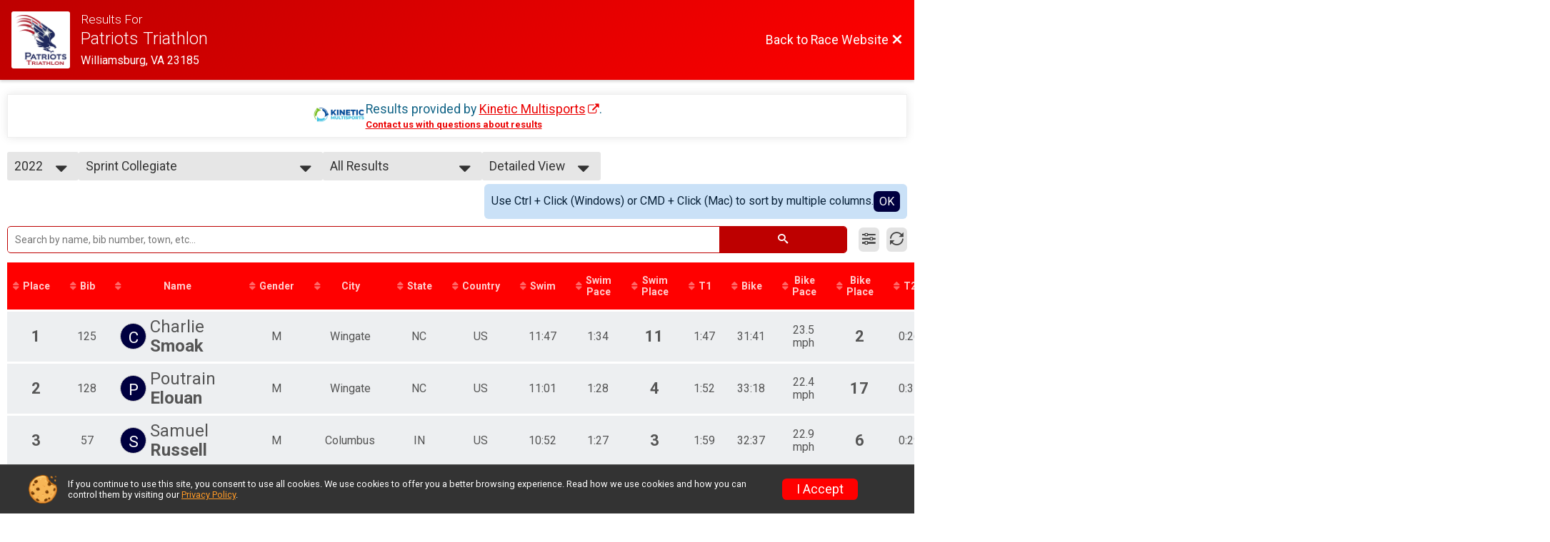

--- FILE ---
content_type: text/html; charset=utf-8
request_url: https://www.trisignup.com/Race/Results/13387/?resultSetId=338255
body_size: 22228
content:
<!DOCTYPE html>
<html lang="en">
	<head>
		

			<meta name="viewport" content="width=device-width,initial-scale=1,shrink-to-fit=no,viewport-fit=cover" />
	<meta http-equiv="Content-Type" content="text/html;charset=utf-8" />
<meta name="verify-v1" content="pPPI9MXDo069DhV+2itqhV46AR8OWnG+NxzCulTUTns=" />
<meta name="google-site-verification" content="wFyq2zuG7IBY5ilQqEELBypyn04UZIYBgKPHrTMnTUg" />

	<link rel="canonical" href="https://www.trisignup.com/Race/Results/13387?resultSetId=338255" />

			
<title>Patriots Triathlon Results</title>

	<meta property="og:url" content="https://www.trisignup.com/Race/Results/13387/?resultSetId=338255" />

		
	<meta property="og:title" content="Patriots Triathlon" />
	<meta name="twitter:title" content="Patriots Triathlon" />
			<meta name="keywords" content="Run, Running, Sign Up, Race Register, Race Director" />
	<meta name="description" content="The Patriots Triathlon is on Saturday September 12, 2026 to Sunday September 13, 2026. It includes the following events: Patriots Olympic Triathlon (Individual), Patriots Olympic Aquabike (Individual), Patriots Olympic Triathlon Relay, Patriots Sprint Triathlon  (Individual), Patriots Sprint Aquabike (Individual), and Patriots Sprint Triathlon Relay." />
	<meta property="og:description" content="The Patriots Triathlon is on Saturday September 12, 2026 to Sunday September 13, 2026. It includes the following events: Patriots Olympic Triathlon (Individual), Patriots Olympic Aquabike (Individual), Patriots Olympic Triathlon Relay, Patriots Sprint Triathlon  (Individual), Patriots Sprint Aquabike (Individual), and Patriots Sprint Triathlon Relay." />
	<meta name="twitter:description" content="The Patriots Triathlon is on Saturday September 12, 2026 to Sunday September 13, 2026. It includes the following events: Patriots Olympic Triathlon (Individual), Patriots Olympic Aquabike (Individual), Patriots Olympic Triathlon Relay, Patriots Sprint Triathlon  (Individual), Patriots Sprint Aquabike (Individual), and Patriots Sprint Triathlon Relay." />
	<meta property="og:type" content="website" />
			<meta name="twitter:site" content="@vtsmts">
				
									
										<meta property="og:image" content="https://d368g9lw5ileu7.cloudfront.net/races/race13387-socialShareSmallImage.bHF1Kn.png" />

										<meta property="og:image:width" content="200" />
				<meta property="og:image:height" content="200" />
			
			<meta name="twitter:card" content="summary" />
			<meta name="twitter:image" content="https://d368g9lw5ileu7.cloudfront.net/races/race13387-socialShareSmallImage.bHF1Kn.png" />
				<meta property="og:site_name" content="Patriots Triathlon" />

		



	

<link rel="icon" href="https://d368g9lw5ileu7.cloudfront.net/uploads/generic/customFaviconUpload-20234bMAAOH.ico" sizes="any" /> <link rel="apple-touch-icon" href="https://d368g9lw5ileu7.cloudfront.net/uploads/generic/customFaviconUpload-20234bMAAOH.png" /> 
	<link rel="manifest" href="https://d368g9lw5ileu7.cloudfront.net/manifest/runsignup/site.bJOg53.webmanifest" />

				
<script defer="defer" src="https://cdnjs.runsignup.com/ajax/libs/webfont/1.6.28/webfontloader.js" integrity="sha512-v/wOVTkoU7mXEJC3hXnw9AA6v32qzpknvuUF6J2Lbkasxaxn2nYcl+HGB7fr/kChGfCqubVr1n2sq1UFu3Gh1w==" crossorigin="anonymous"></script>
<link rel="preconnect" href="https://fonts.gstatic.com" />
<link rel="preconnect" href="https://www.gstatic.com" />
<link rel="preconnect" href="https://fonts.googleapis.com" />


<script type="application/json" id="typefaceConfig">	{ "googleFontFamilies": ["Roboto:300,400,500,700"] }
</script>

<style>	:root { --header-font-family: "Roboto"; --body-font-family: "Roboto"; }
</style>

<script defer="defer" type="text/javascript" src="https://d368g9lw5ileu7.cloudfront.net/js/frames/googleWebFontLoad.min.bOYeCE.js"></script>
				<link rel="stylesheet" type="text/css" media="print" href="https://d368g9lw5ileu7.cloudfront.net/css/print.min.bJ0ec2.css" />

				
				<script defer="defer" type="text/javascript" src="https://d368g9lw5ileu7.cloudfront.net/js/components/lazyLoad.min.bLGmDc.js"></script>		
				
	<link rel="stylesheet" type="text/css" href="https://d368g9lw5ileu7.cloudfront.net/css/advancedTable.scss.rsu.min.bO77nl.css" />



				
								<link rel="stylesheet" type="text/css" href="https://d3dq00cdhq56qd.cloudfront.net/c11005.bPB8VZ.bB4Zcc/race/13387/cf5e5d5f5065d0e4b603734e3424e08e/raceFocusModeFrame-otf.scss.css" />
										<link rel="stylesheet" type="text/css" href="https://d3dq00cdhq56qd.cloudfront.net/c11005.bOzTsR.bB4Zcc/race/13387/cf5e5d5f5065d0e4b603734e3424e08e/raceResults-otf.scss.css" />
			
				<!-- DYNAMIC_CSS_PLACEHOLDER -->

				<link rel="stylesheet" type="text/css" href="https://iad-dynamic-assets.runsignup.com/us-east-1-src/prod/iconfonts/ee8f7e0577a3411fb0287beac2f41140/style.css" />

		
	<script type="text/javascript" src="https://cdnjs.runsignup.com/ajax/libs/jquery/3.7.1/jquery.min.js" integrity="sha512-v2CJ7UaYy4JwqLDIrZUI/4hqeoQieOmAZNXBeQyjo21dadnwR+8ZaIJVT8EE2iyI61OV8e6M8PP2/4hpQINQ/g==" crossorigin="anonymous"></script>
	<script type="text/javascript" src="https://cdnjs.runsignup.com/ajax/libs/jqueryui/1.14.1/jquery-ui.min.js" integrity="sha512-MSOo1aY+3pXCOCdGAYoBZ6YGI0aragoQsg1mKKBHXCYPIWxamwOE7Drh+N5CPgGI5SA9IEKJiPjdfqWFWmZtRA==" crossorigin="anonymous"></script>

<script type="application/json" id="sessionJsData">
{
			"csrf": "2P7hVh24ZxghfUkwJkEo\/FVNFm8hvyqZ",
		"serverTzOffset": -18000000
}
</script>

<script type="text/javascript" src="https://d368g9lw5ileu7.cloudfront.net/js/session.min.bN4VU_.js"></script><script type="text/javascript" src="https://d368g9lw5ileu7.cloudfront.net/js/utils.min.bPhFFz.js"></script><script type="text/javascript" src="https://d368g9lw5ileu7.cloudfront.net/js/windows.min.bz27OH.js"></script>
	<script defer="defer" type="text/javascript" src="https://d368g9lw5ileu7.cloudfront.net/js/analytics/runalytics.min.bOsW8C.js"></script>	<script type="application/json" id="runalyticsData">
	{
					"raceId": 13387,
			"timezone": "America\/New_York",
				"analyticsApiBaseUrl": "https:\/\/analytics.runsignup.com\/prod\/",
		"validTrackingSources": [1,100,200,300,400,500,600],
		"validTrackingMediums": [1,200,201,202,203,204,300,400,500,501,600]
	}
	</script>


		
									


	
					<script async src="https://www.googletagmanager.com/gtag/js?id=G-EW8QY8DJRE"></script>
		<script>//<![CDATA[
			window.dataLayer = window.dataLayer || [];
			function gtag(){dataLayer.push(arguments);}
			gtag('js', new Date());
			gtag('config', "G-EW8QY8DJRE"
											);
		//]]></script>
	
															<script async src="https://www.googletagmanager.com/gtag/js?id=G-QKEVS8BTWC"></script>
		<script>//<![CDATA[
			window.dataLayer = window.dataLayer || [];
			function gtag(){dataLayer.push(arguments);}
			gtag('js', new Date());
			gtag('config', "G-QKEVS8BTWC",
				{				"domain": "www.trisignup.com",
				"user_type": "public",
				"business_line": "TriSignup",
				"site_type": "Race Site"				}
			);
								//]]></script>
	
				
		
																		<script>//<![CDATA[
		!function(f,b,e,v,n,t,s){if(f.fbq)return;n=f.fbq=function(){n.callMethod?
		n.callMethod.apply(n,arguments):n.queue.push(arguments)};if(!f._fbq)f._fbq=n;
		n.push=n;n.loaded=!0;n.version='2.0';n.queue=[];t=b.createElement(e);t.async=!0;
		t.src=v;s=b.getElementsByTagName(e)[0];s.parentNode.insertBefore(t,s)}(window,
		document,'script','https://connect.facebook.net/en_US/fbevents.js');

		// intentionally before init
		fbq('dataProcessingOptions', []);
		
		// init pixel
		fbq('init', 152288711904106);
		fbq('track', 'PageView');
//]]></script>
					<script async src="https://www.googletagmanager.com/gtag/js?id=G-FHVMVG8DP3"></script>
		<script>//<![CDATA[
			window.dataLayer = window.dataLayer || [];
			function gtag(){dataLayer.push(arguments);}
			gtag('js', new Date());
			gtag('config', "G-FHVMVG8DP3"
											);
		//]]></script>
		
																																															</head>
	<body class="">
					<div id="blackOverlay" class="overlay overlayBlack"></div>



	<div id="acceptCookies" style="display: none;">
		<p>
			In order to use TriSignup, your browser must accept cookies.  Otherwise, you will not be able to register for races or use other functionality of the website.
			However, your browser doesn't appear to allow cookies by default.
		</p>
					<p>
				<b>Click the “Accept Cookie Policy” button below to accept the use of cookies on your browser.</b>
			</p>
			<p>
				If you still see this message after clicking the link, then your browser settings are likely set to not allow cookies.
				Please try enabling cookies.  You can find instructions at <a href="https://www.whatismybrowser.com/guides/how-to-enable-cookies/auto">https://www.whatismybrowser.com/guides/how-to-enable-cookies/auto</a>.
			</p>
			<hr class="hr--gray" />
			<div class="ta-center submitBackLinks">
				<form method="post" action="/WidgetAux/AcceptCookies" target="acceptCookies">
					<button type="submit" class="rsuBtn rsuBtn--primary">Accept Cookie Policy</button>
				</form>
			</div>
				<iframe name="acceptCookies" height="0" width="0" frameborder="0" scrolling="no"></iframe>
	</div>
	<script type="text/javascript" src="https://d368g9lw5ileu7.cloudfront.net/js/acceptCookiesPopup.min.bEboUX.js"></script>


				

		<div class="body-frame">
						<header class="websiteFullScreenHeader">
				<div class="websiteFullScreenHeader__inner max-width-none">
					<div class="websiteFullScreenHeader__title">
																																																		<a href="/Race/VA/Williamsburg/PatriotsTriathlonFestival" class="td-none" aria-label="Race Website"
																																									>							<div class="websiteFullScreenHeader__logo">
																	
																												<img src="https://d368g9lw5ileu7.cloudfront.net/races/race13387-logo-0.bEtAEg.png" alt="Logo" />
																								</div>
						</a>
												<div class="websiteFullScreenHeader__name">
							<h1 class="rsu-heading-themed-font">
																	<div>Results For</div>
																Patriots Triathlon
							</h1>
															<div class="websiteFullScreenHeader__location">
									Williamsburg, VA 23185
								</div>
													</div>
					</div>
					<div class="websiteFullScreenHeader__right">
																					<a href="/Race/VA/Williamsburg/PatriotsTriathlonFestival"
									class="rsuBtn rsuBtn--text rsuBtn--sm"
																										>
									<span>Back to Race Website</span>
									<i class="icon icon-cross margin-0" aria-hidden="true" ></i>
								</a>
																									</div>
				</div>
			</header>

			<div id="transparencyScreen"></div>
			<div id="widgetWidth" class="page-content  ">
								
				<div class="inner-template touch-action-manipulation ">
																					
																
						


<div class="margin-b-40 padding-10">
	
	
<script type="text/javascript" src="https://d368g9lw5ileu7.cloudfront.net/js/tableEditing.min.bFbYts.js"></script>
<script type="text/javascript" src="https://d368g9lw5ileu7.cloudfront.net/js/results2.min.bPAs4W.js"></script>
<script type="text/javascript">//<[!CDATA[
Results.editable = false;
	Results.numPerPage = 10;
Results.isSimpleResults = false;
	Results.addEventInfo(1069910, "Patriots Olympic Triathlon (Individual)");
	Results.addEventInfo(1069911, "Patriots Olympic Aquabike (Individual)");
	Results.addEventInfo(1069912, "Patriots Olympic Triathlon Relay");
	Results.addEventInfo(1069913, "Patriots Sprint Triathlon  (Individual)");
	Results.addEventInfo(1069914, "Patriots Sprint Aquabike (Individual)");
	Results.addEventInfo(1069915, "Patriots Sprint Triathlon Relay");
	Results.addEventInfo(912110, "Patriots Olympic Triathlon (Collegiate Category)");
	Results.addEventInfo(912113, "Patriots Sprint Triathlon (Collegiate Category)");
	Results.addEventInfo(912108, "Patriots Olympic Triathlon (Individual)");
	Results.addEventInfo(912109, "Patriots Olympic Aquabike (Individual)");
	Results.addEventInfo(912111, "Patriots Olympic Triathlon Relay");
	Results.addEventInfo(912112, "Patriots Sprint Triathlon  (Individual)");
	Results.addEventInfo(912114, "Patriots Sprint Aquabike (Individual)");
	Results.addEventInfo(912115, "Patriots Sprint Triathlon Relay");
	Results.addEventInfo(777614, "Patriots Olympic Triathlon (Individual)");
	Results.addEventInfo(777615, "Patriots Olympic Aquabike (Individual)");
	Results.addEventInfo(884017, "Patriots Olympic Triathlon Collegiate Category");
	Results.addEventInfo(777616, "Patriots Olympic Triathlon Relay");
	Results.addEventInfo(777617, "Patriots Sprint Triathlon  (Individual)");
	Results.addEventInfo(777620, "Patriots Sprint Triathlon Collegiate Category");
	Results.addEventInfo(777618, "Patriots Sprint Aquabike (Individual)");
	Results.addEventInfo(777619, "Patriots Sprint Triathlon Relay");
	Results.addEventInfo(660633, "Patriots Long Course (Half) Triathlon (Individual)");
	Results.addEventInfo(660634, "Patriots Long Course (Half) Aquabike (Individual)");
	Results.addEventInfo(660635, "Patriots Long Course (Half) Triathlon Relay");
	Results.addEventInfo(660636, "Patriots Olympic Triathlon (Individual)");
	Results.addEventInfo(660637, "Patriots Olympic Aquabike (Individual)");
	Results.addEventInfo(660638, "Patriots Olympic Triathlon Relay");
	Results.addEventInfo(660639, "Patriots Sprint Triathlon  (Individual)");
	Results.addEventInfo(660640, "Patriots Sprint Aquabike (Individual)");
	Results.addEventInfo(660641, "Patriots Sprint Triathlon Relay");
	Results.addEventInfo(660716, "Patriots Sprint Triathlon Collegiate Category");
	Results.addEventInfo(725388, "Patriots Sprint USAT Paratriathlon National Championships  (Individual)");
	Results.addEventInfo(546783, "Patriots Long Course (Half) Triathlon (Individual)");
	Results.addEventInfo(546784, "Patriots Long Course (Half) Aquabike (Individual)");
	Results.addEventInfo(546785, "Patriots Long Course (Half) Triathlon Relay");
	Results.addEventInfo(546786, "Patriots Olympic Triathlon (Individual)");
	Results.addEventInfo(546787, "Patriots Olympic Aquabike (Individual)");
	Results.addEventInfo(546788, "Patriots Olympic Triathlon Relay");
	Results.addEventInfo(546789, "Patriots Sprint Triathlon  (Individual)");
	Results.addEventInfo(546790, "Patriots Sprint Aquabike (Individual)");
	Results.addEventInfo(546791, "Patriots Sprint Triathlon Relay");
	Results.addEventInfo(347494, "Patriots Prologue");
	Results.addEventInfo(354622, "Patriots Dash and Splash");
	Results.addEventInfo(347485, "Patriots Long Course (Half) Triathlon (Individual)");
	Results.addEventInfo(347487, "Patriots Long Course (Half) Aquabike (Individual)");
	Results.addEventInfo(347486, "Patriots Long Course (Half) Triathlon Relay");
	Results.addEventInfo(347488, "Patriots Olympic Triathlon (Individual)");
	Results.addEventInfo(347490, "Patriots Olympic Aquabike (Individual)");
	Results.addEventInfo(347489, "Patriots Olympic Triathlon Relay");
	Results.addEventInfo(347491, "Patriots Sprint Triathlon  (Individual)");
	Results.addEventInfo(347493, "Patriots Sprint Aquabike (Individual)");
	Results.addEventInfo(347492, "Patriots Sprint Triathlon Relay");
	Results.addEventInfo(436713, "Virtual Race");
	Results.addEventInfo(272211, "Patriots Long Course (Half) Triathlon (Individual)");
	Results.addEventInfo(272212, "Patriots Long Course (Half) Triathlon Relay (2-3 members)");
	Results.addEventInfo(272224, "Patriots Long Course (Half) Aquabike (Individual)");
	Results.addEventInfo(272213, "Patriots Olympic Triathlon (Individual)");
	Results.addEventInfo(272214, "Patriots Olympic Triathlon Relay (2-3 members)");
	Results.addEventInfo(272225, "Patriots Olympic Aquabike (Individual)");
	Results.addEventInfo(272215, "Patriots Sprint Triathlon  (Individual)");
	Results.addEventInfo(272216, "Patriots Sprint Triathlon Relay (2-3 members)");
	Results.addEventInfo(272226, "Patriots Sprint Aquabike (Individual)");
	Results.addEventInfo(195058, "Patriots Half  (Individual)");
	Results.addEventInfo(195059, "Patriots Half (Relay)  One price for the team");
	Results.addEventInfo(195060, "Patriots Olympic Triathlon (Individual)");
	Results.addEventInfo(195061, "Patriots Olympic (Relay)  One price for the team");
	Results.addEventInfo(195062, "Patriots Triathlon Festival Race Bundle (Olympic & Sprint)");
	Results.addEventInfo(195063, "Patriots Triathlon Festival Race Bundle (Half & Sprint)");
	Results.addEventInfo(195064, "Patriots Sprint Triathlon  (Individual)");
	Results.addEventInfo(195065, "Patriots Sprint (Relay)  One price for the team");
	Results.addEventInfo(135302, "Patriots Half and\/or Aquabike (Individual)");
	Results.addEventInfo(135303, "Patriots Half (Relay)  One price for the team");
	Results.addEventInfo(135304, "Patriots International Triathlon and\/or Aquabike (Individual)");
	Results.addEventInfo(135305, "Patriots International (Relay)  One price for the team");
	Results.addEventInfo(135306, "Patriots Triathlon Festival Race Bundle (Intl & Sprint)");
	Results.addEventInfo(135307, "Patriots Triathlon Festival Race Bundle (Half & Sprint)");
	Results.addEventInfo(135308, "Patriots Sprint Triathlon and\/or Aquabike (Individual)");
	Results.addEventInfo(135309, "Patriots Sprint (Relay)  One price for the team");
	Results.addEventInfo(75265, "Patriots Half Triathlon and Aquabike (Individual)");
	Results.addEventInfo(75266, "Patriots Half (Relay)  One price for the team");
	Results.addEventInfo(75267, "Patriots International Triathlon and Aquabike (Individual)");
	Results.addEventInfo(75268, "Patriots International (Relay)  One price for the team");
	Results.addEventInfo(75269, "Patriots Triathlon Festival Race Bundle (Intl & Sprint)");
	Results.addEventInfo(75270, "Patriots Triathlon Festival Race Bundle (Half & Sprint)");
	Results.addEventInfo(75271, "Patriots Sprint Triathlon and Aquabike (Individual)");
	Results.addEventInfo(75272, "Patriots Sprint (Relay)  One price for the team");
	Results.addEventInfo(34581, "Patriots Half (Individual)");
	Results.addEventInfo(34582, "Patriots Half (Relay)  One price for the team");
	Results.addEventInfo(34579, "Patriots International (Individual)");
	Results.addEventInfo(34580, "Patriots International (Relay)  One price for the team");
	Results.addEventInfo(34594, "Patriots Triathlon Festival Race Bundle (Intl & Sprint)");
	Results.addEventInfo(34593, "Patriots Triathlon Festival Race Bundle (Half & Sprint)");
	Results.addEventInfo(34577, "Patriots Sprint (Individual)");
	Results.addEventInfo(34578, "Patriots Sprint (Relay)  One price for the team");
//]]></script>



<div class="rsuTile margin-b-20 results-desc" id="resultsHeadings">
		<div class="flex-parent align-items-center flex-justify-center gap1">
		<span id="timerLogo" hidden="hidden">
					</span>
		<div class="ta-left ta-center-sm-down">
			<div class="fs-md-1 margin-b-5" id="resultsSourceDiv">
				Results provided by
				<span class="jsTimerLink"><a href="#" class="external-link"></a></span><span class="jsTimerText"></span>.
			</div>
			<span id="questionsAboutResults"><a href="#" rel="noopener noreferrer" target="_blank" class="link fw-bold td-underline">Contact us with questions about results</a></span>
		</div>
	</div>
</div>

<div style="position: relative;"><div id="resultFilters" class="resultFilters"></div><p>Use the filters boxes below to search results.</p></div>

<div class=" no-box-shadow p-rel">
		<div id="resultSelectors" class="race-selectors margin-t-5">
				
<div class="resultsSelectContainer">
	<span class="resultsSelectLabel">Year</span>
	<span id="resultsYearSelect" class="fauxselect" >			<span class="text"></span>
		<span class="options">
							<span data-value="2025" >2025</span>
							<span data-value="2024" >2024</span>
							<span data-value="2023" >2023</span>
							<span data-value="2022" class="selected">2022</span>
							<span data-value="2021" >2021</span>
							<span data-value="2019" >2019</span>
					</span>
	</span>
</div>
<div class="resultsSelectContainer">
	<span class="resultsSelectLabel">Result Set</span>
	<span id="resultsSelect" class="fauxselect">
		<span class="text"></span>
		<span class="options">
			
				<a href="#" data-select-instr="T" data-year="2025">--- Select Results ---</a>

																								<a data-year="2025" href="/Race/Results/13387/?resultSetId=579149"
															data-value="579149"
																				>
							Sprint Age Group<br/>
															<span class="fs-xs-2">
									Patriots Sprint Triathlon  (Individual)								</span>
													</a>
											<a data-year="2025" href="/Race/Results/13387/?resultSetId=579150"
															data-value="579150"
																				>
							Sprint Athena<br/>
															<span class="fs-xs-2">
									Patriots Sprint Triathlon  (Individual)								</span>
													</a>
											<a data-year="2025" href="/Race/Results/13387/?resultSetId=579151"
															data-value="579151"
																				>
							Sprint Clydesdales<br/>
															<span class="fs-xs-2">
									Patriots Sprint Triathlon  (Individual)								</span>
													</a>
											<a data-year="2025" href="/Race/Results/13387/?resultSetId=579152"
															data-value="579152"
																				>
							Sprint Military<br/>
															<span class="fs-xs-2">
									Patriots Sprint Triathlon  (Individual)								</span>
													</a>
											<a data-year="2025" href="/Race/Results/13387/?resultSetId=579153"
															data-value="579153"
																				>
							Sprint Paratriathlete<br/>
															<span class="fs-xs-2">
									Patriots Sprint Triathlon  (Individual)								</span>
													</a>
											<a data-year="2025" href="/Race/Results/13387/?resultSetId=579154"
															data-value="579154"
																				>
							Sprint Collegiate<br/>
															<span class="fs-xs-2">
									Patriots Sprint Triathlon (Collegiate Category)								</span>
													</a>
											<a data-year="2025" href="/Race/Results/13387/?resultSetId=579155"
															data-value="579155"
																				>
							Sprint Relay<br/>
															<span class="fs-xs-2">
									Patriots Sprint Triathlon Relay								</span>
													</a>
											<a data-year="2025" href="/Race/Results/13387/?resultSetId=579156"
															data-value="579156"
																				>
							Sprint Assisted Relay<br/>
															<span class="fs-xs-2">
									Patriots Sprint Triathlon Relay								</span>
													</a>
											<a data-year="2025" href="/Race/Results/13387/?resultSetId=579157"
															data-value="579157"
																				>
							Sprint Aquabike<br/>
															<span class="fs-xs-2">
									Patriots Sprint Aquabike (Individual)								</span>
													</a>
											<a data-year="2025" href="/Race/Results/13387/?resultSetId=579140"
															data-value="579140"
																				>
							Olympic Age Group<br/>
															<span class="fs-xs-2">
									Patriots Olympic Triathlon (Individual)								</span>
													</a>
											<a data-year="2025" href="/Race/Results/13387/?resultSetId=579141"
															data-value="579141"
																				>
							Olympic Athena<br/>
															<span class="fs-xs-2">
									Patriots Olympic Triathlon (Individual)								</span>
													</a>
											<a data-year="2025" href="/Race/Results/13387/?resultSetId=579142"
															data-value="579142"
																				>
							Olympic Clydesdales<br/>
															<span class="fs-xs-2">
									Patriots Olympic Triathlon (Individual)								</span>
													</a>
											<a data-year="2025" href="/Race/Results/13387/?resultSetId=579143"
															data-value="579143"
																				>
							Olympic Military<br/>
															<span class="fs-xs-2">
									Patriots Olympic Triathlon (Individual)								</span>
													</a>
											<a data-year="2025" href="/Race/Results/13387/?resultSetId=579144"
															data-value="579144"
																				>
							Olympic Paratriathlete<br/>
															<span class="fs-xs-2">
									Patriots Olympic Triathlon (Individual)								</span>
													</a>
											<a data-year="2025" href="/Race/Results/13387/?resultSetId=579145"
															data-value="579145"
																				>
							Olympic Collegiate<br/>
															<span class="fs-xs-2">
									Patriots Olympic Triathlon (Collegiate Category)								</span>
													</a>
											<a data-year="2025" href="/Race/Results/13387/?resultSetId=579146"
															data-value="579146"
																				>
							Olympic Relay<br/>
															<span class="fs-xs-2">
									Patriots Olympic Triathlon Relay								</span>
													</a>
											<a data-year="2025" href="/Race/Results/13387/?resultSetId=579147"
															data-value="579147"
																				>
							Olympic Assisted Relay<br/>
															<span class="fs-xs-2">
									Patriots Olympic Triathlon Relay								</span>
													</a>
											<a data-year="2025" href="/Race/Results/13387/?resultSetId=579148"
															data-value="579148"
																				>
							Olympic Aquabike<br/>
															<span class="fs-xs-2">
									Patriots Olympic Aquabike (Individual)								</span>
													</a>
									
																																																																																									
																																																																																																																																																																																																																											<a data-year="2025" href="/Race/Results/13387/IndividualResult/2025">Participant Lookup &amp; Tracking</a>
																	
				<a href="#" data-select-instr="T" data-year="2024">--- Select Results ---</a>

																								<a data-year="2024" href="/Race/Results/13387/?resultSetId=484163"
															data-value="484163"
																				>
							Sprint Age Group<br/>
															<span class="fs-xs-2">
									Patriots Sprint Triathlon  (Individual)								</span>
													</a>
											<a data-year="2024" href="/Race/Results/13387/?resultSetId=484164"
															data-value="484164"
																				>
							Sprint Athena<br/>
															<span class="fs-xs-2">
									Patriots Sprint Triathlon  (Individual)								</span>
													</a>
											<a data-year="2024" href="/Race/Results/13387/?resultSetId=484165"
															data-value="484165"
																				>
							Sprint Clydesdales<br/>
															<span class="fs-xs-2">
									Patriots Sprint Triathlon  (Individual)								</span>
													</a>
											<a data-year="2024" href="/Race/Results/13387/?resultSetId=484166"
															data-value="484166"
																				>
							Sprint Military<br/>
															<span class="fs-xs-2">
									Patriots Sprint Triathlon  (Individual)								</span>
													</a>
											<a data-year="2024" href="/Race/Results/13387/?resultSetId=484168"
															data-value="484168"
																				>
							Sprint Collegiate<br/>
															<span class="fs-xs-2">
									Patriots Sprint Triathlon Collegiate Category								</span>
													</a>
											<a data-year="2024" href="/Race/Results/13387/?resultSetId=484169"
															data-value="484169"
																				>
							Sprint Open Relay<br/>
															<span class="fs-xs-2">
									Patriots Sprint Triathlon Relay								</span>
													</a>
											<a data-year="2024" href="/Race/Results/13387/?resultSetId=484170"
															data-value="484170"
																				>
							Sprint Assisted Relay<br/>
															<span class="fs-xs-2">
									Patriots Sprint Triathlon Relay								</span>
													</a>
											<a data-year="2024" href="/Race/Results/13387/?resultSetId=484171"
															data-value="484171"
																				>
							Sprint Aquabike<br/>
															<span class="fs-xs-2">
									Patriots Sprint Aquabike (Individual)								</span>
													</a>
											<a data-year="2024" href="/Race/Results/13387/?resultSetId=484167"
															data-value="484167"
																				>
							Sprint Paratriathlete<br/>
															<span class="fs-xs-2">
									Patriots Sprint Triathlon  (Individual)								</span>
													</a>
											<a data-year="2024" href="/Race/Results/13387/?resultSetId=484142"
															data-value="484142"
																				>
							Olympic Age Group<br/>
															<span class="fs-xs-2">
									Patriots Olympic Triathlon (Individual)								</span>
													</a>
											<a data-year="2024" href="/Race/Results/13387/?resultSetId=484143"
															data-value="484143"
																				>
							Olympic Athena<br/>
															<span class="fs-xs-2">
									Patriots Olympic Triathlon (Individual)								</span>
													</a>
											<a data-year="2024" href="/Race/Results/13387/?resultSetId=484144"
															data-value="484144"
																				>
							Olympic Clydesdales<br/>
															<span class="fs-xs-2">
									Patriots Olympic Triathlon (Individual)								</span>
													</a>
											<a data-year="2024" href="/Race/Results/13387/?resultSetId=484145"
															data-value="484145"
																				>
							Olympic Military<br/>
															<span class="fs-xs-2">
									Patriots Olympic Triathlon (Individual)								</span>
													</a>
											<a data-year="2024" href="/Race/Results/13387/?resultSetId=484146"
															data-value="484146"
																				>
							Olympic Paratriathlete<br/>
															<span class="fs-xs-2">
									Patriots Olympic Triathlon (Individual)								</span>
													</a>
											<a data-year="2024" href="/Race/Results/13387/?resultSetId=484147"
															data-value="484147"
																				>
							Olympic Collegiate<br/>
															<span class="fs-xs-2">
									Patriots Olympic Triathlon Collegiate Category								</span>
													</a>
											<a data-year="2024" href="/Race/Results/13387/?resultSetId=484149"
															data-value="484149"
																				>
							Olympic Female Relay<br/>
															<span class="fs-xs-2">
									Patriots Olympic Triathlon Relay								</span>
													</a>
											<a data-year="2024" href="/Race/Results/13387/?resultSetId=484154"
															data-value="484154"
																				>
							Olympic Open Relay<br/>
															<span class="fs-xs-2">
									Patriots Olympic Triathlon Relay								</span>
													</a>
											<a data-year="2024" href="/Race/Results/13387/?resultSetId=484150"
															data-value="484150"
																				>
							Olympic Assisted Relay<br/>
															<span class="fs-xs-2">
									Patriots Olympic Triathlon Relay								</span>
													</a>
											<a data-year="2024" href="/Race/Results/13387/?resultSetId=484152"
															data-value="484152"
																				>
							Olympic Aquabike<br/>
															<span class="fs-xs-2">
									Patriots Olympic Aquabike (Individual)								</span>
													</a>
									
																																																																																																		
																																																																																																																																																																																																																											<a data-year="2024" href="/Race/Results/13387/IndividualResult/2024">Participant Lookup &amp; Tracking</a>
																									<a data-year="2024" href="/Race/Results/13387?customResultsPageId=68945" class="customResultsPage ">Collegiate Sprint Overall Finish List</a>
																	
				<a href="#" data-select-instr="T" data-year="2023">--- Select Results ---</a>

																								<a data-year="2023" href="/Race/Results/13387/?resultSetId=402465"
															data-value="402465"
																				>
							Sprint Age Group<br/>
															<span class="fs-xs-2">
									Patriots Sprint Triathlon  (Individual)								</span>
													</a>
											<a data-year="2023" href="/Race/Results/13387/?resultSetId=402467"
															data-value="402467"
																				>
							Sprint Athena<br/>
															<span class="fs-xs-2">
									Patriots Sprint Triathlon  (Individual)								</span>
													</a>
											<a data-year="2023" href="/Race/Results/13387/?resultSetId=402468"
															data-value="402468"
																				>
							Sprint Clydesdales<br/>
															<span class="fs-xs-2">
									Patriots Sprint Triathlon  (Individual)								</span>
													</a>
											<a data-year="2023" href="/Race/Results/13387/?resultSetId=402469"
															data-value="402469"
																				>
							Sprint Military<br/>
															<span class="fs-xs-2">
									Patriots Sprint Triathlon  (Individual)								</span>
													</a>
											<a data-year="2023" href="/Race/Results/13387/?resultSetId=402471"
															data-value="402471"
																				>
							Sprint Collegiate<br/>
															<span class="fs-xs-2">
									Patriots Sprint Triathlon Collegiate Category								</span>
													</a>
											<a data-year="2023" href="/Race/Results/13387/?resultSetId=402473"
															data-value="402473"
																				>
							Sprint Open Relay<br/>
															<span class="fs-xs-2">
									Patriots Sprint Triathlon Relay								</span>
													</a>
											<a data-year="2023" href="/Race/Results/13387/?resultSetId=402475"
															data-value="402475"
																				>
							Sprint Assisted Relay<br/>
															<span class="fs-xs-2">
									Patriots Sprint Triathlon Relay								</span>
													</a>
											<a data-year="2023" href="/Race/Results/13387/?resultSetId=402476"
															data-value="402476"
																				>
							Sprint Aquabike<br/>
															<span class="fs-xs-2">
									Patriots Sprint Aquabike (Individual)								</span>
													</a>
											<a data-year="2023" href="/Race/Results/13387/?resultSetId=402477"
															data-value="402477"
																				>
							Sprint Paratriathlete<br/>
															<span class="fs-xs-2">
									Patriots Sprint USAT Paratriathlon National Championships  (Individual)								</span>
													</a>
											<a data-year="2023" href="/Race/Results/13387/?resultSetId=404092"
															data-value="404092"
																				>
							Sprint Wetsuit<br/>
															<span class="fs-xs-2">
									Patriots Sprint Triathlon  (Individual)								</span>
													</a>
											<a data-year="2023" href="/Race/Results/13387/?resultSetId=401984"
															data-value="401984"
																				>
							Olympic Age Group<br/>
															<span class="fs-xs-2">
									Patriots Olympic Triathlon (Individual)								</span>
													</a>
											<a data-year="2023" href="/Race/Results/13387/?resultSetId=401985"
															data-value="401985"
																				>
							Olympic Athena<br/>
															<span class="fs-xs-2">
									Patriots Olympic Triathlon (Individual)								</span>
													</a>
											<a data-year="2023" href="/Race/Results/13387/?resultSetId=401986"
															data-value="401986"
																				>
							Olympic Clydesdales<br/>
															<span class="fs-xs-2">
									Patriots Olympic Triathlon (Individual)								</span>
													</a>
											<a data-year="2023" href="/Race/Results/13387/?resultSetId=401987"
															data-value="401987"
																				>
							Olympic Military<br/>
															<span class="fs-xs-2">
									Patriots Olympic Triathlon (Individual)								</span>
													</a>
											<a data-year="2023" href="/Race/Results/13387/?resultSetId=402015"
															data-value="402015"
																				>
							Olympic Paratriathlete<br/>
															<span class="fs-xs-2">
									Patriots Olympic Triathlon (Individual)								</span>
													</a>
											<a data-year="2023" href="/Race/Results/13387/?resultSetId=401989"
															data-value="401989"
																				>
							Olympic Open Relay<br/>
															<span class="fs-xs-2">
									Patriots Olympic Triathlon Relay								</span>
													</a>
											<a data-year="2023" href="/Race/Results/13387/?resultSetId=401990"
															data-value="401990"
																				>
							Olympic Assisted Relay<br/>
															<span class="fs-xs-2">
									Patriots Olympic Triathlon Relay								</span>
													</a>
											<a data-year="2023" href="/Race/Results/13387/?resultSetId=401991"
															data-value="401991"
																				>
							Olympic Aquabike<br/>
															<span class="fs-xs-2">
									Patriots Olympic Aquabike (Individual)								</span>
													</a>
											<a data-year="2023" href="/Race/Results/13387/?resultSetId=403378"
															data-value="403378"
																				>
							Olympic Wetsuit<br/>
															<span class="fs-xs-2">
									Patriots Olympic Triathlon (Individual)								</span>
													</a>
											<a data-year="2023" href="/Race/Results/13387/?resultSetId=401992"
															data-value="401992"
																				>
							Half Age Group<br/>
															<span class="fs-xs-2">
									Patriots Long Course (Half) Triathlon (Individual)								</span>
													</a>
											<a data-year="2023" href="/Race/Results/13387/?resultSetId=401993"
															data-value="401993"
																				>
							Half Athena<br/>
															<span class="fs-xs-2">
									Patriots Long Course (Half) Triathlon (Individual)								</span>
													</a>
											<a data-year="2023" href="/Race/Results/13387/?resultSetId=401994"
															data-value="401994"
																				>
							Half Clydesdales<br/>
															<span class="fs-xs-2">
									Patriots Long Course (Half) Triathlon (Individual)								</span>
													</a>
											<a data-year="2023" href="/Race/Results/13387/?resultSetId=401997"
															data-value="401997"
																				>
							Half Military<br/>
															<span class="fs-xs-2">
									Patriots Long Course (Half) Triathlon (Individual)								</span>
													</a>
											<a data-year="2023" href="/Race/Results/13387/?resultSetId=402016"
															data-value="402016"
																				>
							Half Paratriathlete<br/>
															<span class="fs-xs-2">
									Patriots Long Course (Half) Triathlon (Individual)								</span>
													</a>
											<a data-year="2023" href="/Race/Results/13387/?resultSetId=401998"
															data-value="401998"
																				>
							Half Open Relay<br/>
															<span class="fs-xs-2">
									Patriots Long Course (Half) Triathlon Relay								</span>
													</a>
											<a data-year="2023" href="/Race/Results/13387/?resultSetId=401999"
															data-value="401999"
																				>
							Half Assisted Relay<br/>
															<span class="fs-xs-2">
									Patriots Long Course (Half) Triathlon Relay								</span>
													</a>
											<a data-year="2023" href="/Race/Results/13387/?resultSetId=402000"
															data-value="402000"
																				>
							Half Aquabike<br/>
															<span class="fs-xs-2">
									Patriots Long Course (Half) Aquabike (Individual)								</span>
													</a>
											<a data-year="2023" href="/Race/Results/13387/?resultSetId=403379"
															data-value="403379"
																				>
							Half Wetsuit<br/>
															<span class="fs-xs-2">
									Patriots Long Course (Half) Triathlon (Individual)								</span>
													</a>
									
																																																																																																																													
																																																																																																																																																																																																																																																																																																						<a data-year="2023" href="/Race/Results/13387/IndividualResult/2023">Participant Lookup &amp; Tracking</a>
																									<a data-year="2023" href="/Race/Results/13387?customResultsPageId=68834" class="customResultsPage ">Collegiate Sprint Overall  Finish List</a>
																	
				<a href="#" data-select-instr="T" data-year="2022">--- Select Results ---</a>

																								<a data-year="2022" href="/Race/Results/13387/?resultSetId=335496"
															data-value="335496"
																				>
							Sprint Age Group<br/>
															<span class="fs-xs-2">
									Patriots Sprint Triathlon  (Individual)								</span>
													</a>
											<a data-year="2022" href="/Race/Results/13387/?resultSetId=335500"
															data-value="335500"
																				>
							Sprint Athena<br/>
															<span class="fs-xs-2">
									Patriots Sprint Triathlon  (Individual)								</span>
													</a>
											<a data-year="2022" href="/Race/Results/13387/?resultSetId=335501"
															data-value="335501"
																				>
							Sprint Clydesdales<br/>
															<span class="fs-xs-2">
									Patriots Sprint Triathlon  (Individual)								</span>
													</a>
											<a data-year="2022" href="/Race/Results/13387/?resultSetId=335502"
															data-value="335502"
																				>
							Sprint Military<br/>
															<span class="fs-xs-2">
									Patriots Sprint Triathlon  (Individual)								</span>
													</a>
											<a data-year="2022" href="/Race/Results/13387/?resultSetId=335503"
															data-value="335503"
																				>
							Sprint Paratriathlete<br/>
															<span class="fs-xs-2">
									Patriots Sprint Triathlon  (Individual)								</span>
													</a>
											<a data-year="2022" href="/Race/Results/13387/?resultSetId=338255"
															data-value="338255"
														class="selected"						>
							Sprint Collegiate<br/>
															<span class="fs-xs-2">
									Patriots Sprint Triathlon  (Individual)								</span>
													</a>
											<a data-year="2022" href="/Race/Results/13387/?resultSetId=335504"
															data-value="335504"
																				>
							Sprint Open Relay<br/>
															<span class="fs-xs-2">
									Patriots Sprint Triathlon Relay								</span>
													</a>
											<a data-year="2022" href="/Race/Results/13387/?resultSetId=335505"
															data-value="335505"
																				>
							Sprint Assisted Relay<br/>
															<span class="fs-xs-2">
									Patriots Sprint Triathlon Relay								</span>
													</a>
											<a data-year="2022" href="/Race/Results/13387/?resultSetId=335506"
															data-value="335506"
																				>
							Sprint Aquabike<br/>
															<span class="fs-xs-2">
									Patriots Sprint Aquabike (Individual)								</span>
													</a>
											<a data-year="2022" href="/Race/Results/13387/?resultSetId=337686"
															data-value="337686"
																				>
							Sprint Wetsuit<br/>
															<span class="fs-xs-2">
									Patriots Sprint Triathlon  (Individual)								</span>
													</a>
											<a data-year="2022" href="/Race/Results/13387/?resultSetId=335431"
															data-value="335431"
																				>
							Olympic Age Group<br/>
															<span class="fs-xs-2">
									Patriots Olympic Triathlon (Individual)								</span>
													</a>
											<a data-year="2022" href="/Race/Results/13387/?resultSetId=335464"
															data-value="335464"
																				>
							Olympic Athena<br/>
															<span class="fs-xs-2">
									Patriots Olympic Triathlon (Individual)								</span>
													</a>
											<a data-year="2022" href="/Race/Results/13387/?resultSetId=335465"
															data-value="335465"
																				>
							Olympic Clydesdales<br/>
															<span class="fs-xs-2">
									Patriots Olympic Triathlon (Individual)								</span>
													</a>
											<a data-year="2022" href="/Race/Results/13387/?resultSetId=335466"
															data-value="335466"
																				>
							Olympic Military<br/>
															<span class="fs-xs-2">
									Patriots Olympic Triathlon (Individual)								</span>
													</a>
											<a data-year="2022" href="/Race/Results/13387/?resultSetId=335467"
															data-value="335467"
																				>
							Olympic Paratriathlete<br/>
															<span class="fs-xs-2">
									Patriots Olympic Triathlon (Individual)								</span>
													</a>
											<a data-year="2022" href="/Race/Results/13387/?resultSetId=335463"
															data-value="335463"
																				>
							Olympic Collegiate<br/>
															<span class="fs-xs-2">
									Patriots Olympic Triathlon (Individual)								</span>
													</a>
											<a data-year="2022" href="/Race/Results/13387/?resultSetId=335469"
															data-value="335469"
																				>
							Olympic Open Relay<br/>
															<span class="fs-xs-2">
									Patriots Long Course (Half) Triathlon Relay								</span>
													</a>
											<a data-year="2022" href="/Race/Results/13387/?resultSetId=335470"
															data-value="335470"
																				>
							Olympic Open Relay<br/>
															<span class="fs-xs-2">
									Patriots Olympic Triathlon Relay								</span>
													</a>
											<a data-year="2022" href="/Race/Results/13387/?resultSetId=335471"
															data-value="335471"
																				>
							Olympic Assisted Relay<br/>
															<span class="fs-xs-2">
									Patriots Olympic Triathlon Relay								</span>
													</a>
											<a data-year="2022" href="/Race/Results/13387/?resultSetId=335472"
															data-value="335472"
																				>
							Olympic Aquabike<br/>
															<span class="fs-xs-2">
									Patriots Olympic Aquabike (Individual)								</span>
													</a>
											<a data-year="2022" href="/Race/Results/13387/?resultSetId=337675"
															data-value="337675"
																				>
							Olympic Wetsuit<br/>
															<span class="fs-xs-2">
									Patriots Olympic Triathlon (Individual)								</span>
													</a>
											<a data-year="2022" href="/Race/Results/13387/?resultSetId=335454"
															data-value="335454"
																				>
							Half Age Group<br/>
															<span class="fs-xs-2">
									Patriots Long Course (Half) Triathlon (Individual)								</span>
													</a>
											<a data-year="2022" href="/Race/Results/13387/?resultSetId=335455"
															data-value="335455"
																				>
							Half Athena<br/>
															<span class="fs-xs-2">
									Patriots Long Course (Half) Triathlon (Individual)								</span>
													</a>
											<a data-year="2022" href="/Race/Results/13387/?resultSetId=335456"
															data-value="335456"
																				>
							Half Clydedales<br/>
															<span class="fs-xs-2">
									Patriots Long Course (Half) Triathlon (Individual)								</span>
													</a>
											<a data-year="2022" href="/Race/Results/13387/?resultSetId=335457"
															data-value="335457"
																				>
							Half Military<br/>
															<span class="fs-xs-2">
									Patriots Long Course (Half) Triathlon (Individual)								</span>
													</a>
											<a data-year="2022" href="/Race/Results/13387/?resultSetId=335458"
															data-value="335458"
																				>
							Half Paratriathlete<br/>
															<span class="fs-xs-2">
									Patriots Long Course (Half) Triathlon (Individual)								</span>
													</a>
											<a data-year="2022" href="/Race/Results/13387/?resultSetId=335460"
															data-value="335460"
																				>
							Half Open Relay<br/>
															<span class="fs-xs-2">
									Patriots Long Course (Half) Triathlon Relay								</span>
													</a>
											<a data-year="2022" href="/Race/Results/13387/?resultSetId=335461"
															data-value="335461"
																				>
							Half Aquabike<br/>
															<span class="fs-xs-2">
									Patriots Long Course (Half) Aquabike (Individual)								</span>
													</a>
											<a data-year="2022" href="/Race/Results/13387/?resultSetId=337676"
															data-value="337676"
																				>
							Half Wetsuit<br/>
															<span class="fs-xs-2">
									Patriots Long Course (Half) Triathlon (Individual)								</span>
													</a>
									
																																																																																																		
																																																																																																																																																																																																																																																				<a data-year="2022" href="/Race/Results/13387/IndividualResult/2022">Participant Lookup &amp; Tracking</a>
																	
				<a href="#" data-select-instr="T" data-year="2021">--- Select Results ---</a>

																								<a data-year="2021" href="/Race/Results/13387/?resultSetId=271246"
															data-value="271246"
																				>
							Sprint Age Group<br/>
															<span class="fs-xs-2">
									Patriots Sprint Triathlon  (Individual)								</span>
													</a>
											<a data-year="2021" href="/Race/Results/13387/?resultSetId=271101"
															data-value="271101"
																				>
							Olympic Age Group<br/>
															<span class="fs-xs-2">
									Patriots Olympic Triathlon (Individual)								</span>
													</a>
											<a data-year="2021" href="/Race/Results/13387/?resultSetId=271143"
															data-value="271143"
																				>
							Half Age Group<br/>
															<span class="fs-xs-2">
									Patriots Long Course (Half) Triathlon (Individual)								</span>
													</a>
											<a data-year="2021" href="/Race/Results/13387/?resultSetId=271252"
															data-value="271252"
																				>
							Sprint Collegiate<br/>
															<span class="fs-xs-2">
									Patriots Sprint Triathlon  (Individual)								</span>
													</a>
											<a data-year="2021" href="/Race/Results/13387/?resultSetId=271136"
															data-value="271136"
																				>
							Olympic Collegiate<br/>
															<span class="fs-xs-2">
									Patriots Olympic Triathlon (Individual)								</span>
													</a>
											<a data-year="2021" href="/Race/Results/13387/?resultSetId=271247"
															data-value="271247"
																				>
							Sprint Athena<br/>
															<span class="fs-xs-2">
									Patriots Sprint Triathlon  (Individual)								</span>
													</a>
											<a data-year="2021" href="/Race/Results/13387/?resultSetId=271248"
															data-value="271248"
																				>
							Sprint Clydesdales<br/>
															<span class="fs-xs-2">
									Patriots Sprint Triathlon  (Individual)								</span>
													</a>
											<a data-year="2021" href="/Race/Results/13387/?resultSetId=271249"
															data-value="271249"
																				>
							Sprint Military<br/>
															<span class="fs-xs-2">
									Patriots Sprint Triathlon  (Individual)								</span>
													</a>
											<a data-year="2021" href="/Race/Results/13387/?resultSetId=271251"
															data-value="271251"
																				>
							Sprint Novice<br/>
															<span class="fs-xs-2">
									Patriots Sprint Triathlon  (Individual)								</span>
													</a>
											<a data-year="2021" href="/Race/Results/13387/?resultSetId=271117"
															data-value="271117"
																				>
							Olympic Athena<br/>
															<span class="fs-xs-2">
									Patriots Olympic Triathlon (Individual)								</span>
													</a>
											<a data-year="2021" href="/Race/Results/13387/?resultSetId=271118"
															data-value="271118"
																				>
							Olympic Clydesdales<br/>
															<span class="fs-xs-2">
									Patriots Olympic Triathlon (Individual)								</span>
													</a>
											<a data-year="2021" href="/Race/Results/13387/?resultSetId=271122"
															data-value="271122"
																				>
							Olympic Military<br/>
															<span class="fs-xs-2">
									Patriots Olympic Triathlon (Individual)								</span>
													</a>
											<a data-year="2021" href="/Race/Results/13387/?resultSetId=271127"
															data-value="271127"
																				>
							Olympic Novice<br/>
															<span class="fs-xs-2">
									Patriots Olympic Triathlon (Individual)								</span>
													</a>
											<a data-year="2021" href="/Race/Results/13387/?resultSetId=271145"
															data-value="271145"
																				>
							Half Athena<br/>
															<span class="fs-xs-2">
									Patriots Long Course (Half) Triathlon (Individual)								</span>
													</a>
											<a data-year="2021" href="/Race/Results/13387/?resultSetId=271147"
															data-value="271147"
																				>
							Half Clydesdales<br/>
															<span class="fs-xs-2">
									Patriots Long Course (Half) Triathlon (Individual)								</span>
													</a>
											<a data-year="2021" href="/Race/Results/13387/?resultSetId=271148"
															data-value="271148"
																				>
							Half Military<br/>
															<span class="fs-xs-2">
									Patriots Long Course (Half) Triathlon (Individual)								</span>
													</a>
											<a data-year="2021" href="/Race/Results/13387/?resultSetId=271150"
															data-value="271150"
																				>
							Half Novice<br/>
															<span class="fs-xs-2">
									Patriots Long Course (Half) Triathlon (Individual)								</span>
													</a>
											<a data-year="2021" href="/Race/Results/13387/?resultSetId=271257"
															data-value="271257"
																				>
							Sprint Aquabike<br/>
															<span class="fs-xs-2">
									Patriots Sprint Aquabike (Individual)								</span>
													</a>
											<a data-year="2021" href="/Race/Results/13387/?resultSetId=271141"
															data-value="271141"
																				>
							Olympic Aquabike<br/>
															<span class="fs-xs-2">
									Patriots Olympic Aquabike (Individual)								</span>
													</a>
											<a data-year="2021" href="/Race/Results/13387/?resultSetId=271161"
															data-value="271161"
																				>
							Half Aquabike<br/>
															<span class="fs-xs-2">
									Patriots Long Course (Half) Aquabike (Individual)								</span>
													</a>
											<a data-year="2021" href="/Race/Results/13387/?resultSetId=271255"
															data-value="271255"
																				>
							Sprint Open Relay<br/>
															<span class="fs-xs-2">
									Patriots Sprint Triathlon Relay								</span>
													</a>
											<a data-year="2021" href="/Race/Results/13387/?resultSetId=271256"
															data-value="271256"
																				>
							Sprint Assisted Relay<br/>
															<span class="fs-xs-2">
									Patriots Sprint Triathlon Relay								</span>
													</a>
											<a data-year="2021" href="/Race/Results/13387/?resultSetId=271139"
															data-value="271139"
																				>
							Olympic Open Relay<br/>
															<span class="fs-xs-2">
									Patriots Olympic Triathlon Relay								</span>
													</a>
											<a data-year="2021" href="/Race/Results/13387/?resultSetId=271140"
															data-value="271140"
																				>
							Olympic Assisted Relay<br/>
															<span class="fs-xs-2">
									Patriots Olympic Triathlon Relay								</span>
													</a>
											<a data-year="2021" href="/Race/Results/13387/?resultSetId=271154"
															data-value="271154"
																				>
							Half Relay<br/>
															<span class="fs-xs-2">
									Patriots Long Course (Half) Triathlon Relay								</span>
													</a>
											<a data-year="2021" href="/Race/Results/13387/?resultSetId=271156"
															data-value="271156"
																				>
							Half Assisted Relay<br/>
															<span class="fs-xs-2">
									Patriots Long Course (Half) Triathlon Relay								</span>
													</a>
											<a data-year="2021" href="/Race/Results/13387/?resultSetId=271250"
															data-value="271250"
																				>
							Sprint Paratriathlete<br/>
															<span class="fs-xs-2">
									Patriots Sprint Triathlon  (Individual)								</span>
													</a>
											<a data-year="2021" href="/Race/Results/13387/?resultSetId=271124"
															data-value="271124"
																				>
							Olympic Paratriathlete<br/>
															<span class="fs-xs-2">
									Patriots Olympic Triathlon (Individual)								</span>
													</a>
											<a data-year="2021" href="/Race/Results/13387/?resultSetId=271149"
															data-value="271149"
																				>
							Half Paratriathlete<br/>
															<span class="fs-xs-2">
									Patriots Long Course (Half) Triathlon (Individual)								</span>
													</a>
											<a data-year="2021" href="/Race/Results/13387/?resultSetId=271151"
															data-value="271151"
																				>
							Half Collegiate<br/>
															<span class="fs-xs-2">
									Patriots Long Course (Half) Triathlon (Individual)								</span>
													</a>
											<a data-year="2021" href="/Race/Results/13387/?resultSetId=271258"
															data-value="271258"
																				>
							Sprint Wetsuit<br/>
															<span class="fs-xs-2">
									Patriots Sprint Triathlon  (Individual)								</span>
													</a>
											<a data-year="2021" href="/Race/Results/13387/?resultSetId=271142"
															data-value="271142"
																				>
							Olympic Wetsuit<br/>
															<span class="fs-xs-2">
									Patriots Olympic Triathlon (Individual)								</span>
													</a>
											<a data-year="2021" href="/Race/Results/13387/?resultSetId=271162"
															data-value="271162"
																				>
							Half Wetsuit<br/>
															<span class="fs-xs-2">
									Patriots Long Course (Half) Triathlon (Individual)								</span>
													</a>
											<a data-year="2021" href="/Race/Results/13387/?resultSetId=271254"
															data-value="271254"
																				>
							Sprint Pro/Open<br/>
															<span class="fs-xs-2">
									Patriots Sprint Triathlon  (Individual)								</span>
													</a>
											<a data-year="2021" href="/Race/Results/13387/?resultSetId=271138"
															data-value="271138"
																				>
							Olympic Pro/Open<br/>
															<span class="fs-xs-2">
									Patriots Olympic Triathlon (Individual)								</span>
													</a>
											<a data-year="2021" href="/Race/Results/13387/?resultSetId=271152"
															data-value="271152"
																				>
							Half Pro/Open<br/>
															<span class="fs-xs-2">
									Patriots Long Course (Half) Triathlon (Individual)								</span>
													</a>
											<a data-year="2021" href="/Race/Results/13387/?resultSetId=218189"
															data-value="218189"
																				>
							Virtual Race<br/>
															<span class="fs-xs-2">
									Virtual Race								</span>
													</a>
									
																																																																																																																																						
																																																																																																																																																																																																																																																																													<a data-year="2021" href="/Race/Results/13387/IndividualResult/2021">Participant Lookup &amp; Tracking</a>
																									<a data-year="2021" href="/Race/Results/13387?customResultsPageId=40802" class="customResultsPage ">Overall Finish List - Half Overall Finish</a>
																									<a data-year="2021" href="/Race/Results/13387?customResultsPageId=40803" class="customResultsPage ">Overall Finish List - Olympic Overall Finish</a>
																									<a data-year="2021" href="/Race/Results/13387?customResultsPageId=40804" class="customResultsPage ">Overall Finish List - Sprint Overall</a>
																	
				<a href="#" data-select-instr="T" data-year="2019">--- Select Results ---</a>

																								<a data-year="2019" href="/Race/Results/13387/?resultSetId=168675"
															data-value="168675"
																				>
							Olympic Age Group<br/>
															<span class="fs-xs-2">
									Patriots Olympic Triathlon (Individual)								</span>
													</a>
											<a data-year="2019" href="/Race/Results/13387/?resultSetId=168692"
															data-value="168692"
																				>
							Half Age Group<br/>
															<span class="fs-xs-2">
									Patriots Long Course (Half) Triathlon (Individual)								</span>
													</a>
											<a data-year="2019" href="/Race/Results/13387/?resultSetId=168620"
															data-value="168620"
																				>
							Sprint Age Group<br/>
															<span class="fs-xs-2">
									Patriots Sprint Triathlon  (Individual)								</span>
													</a>
											<a data-year="2019" href="/Race/Results/13387/?resultSetId=168621"
															data-value="168621"
																				>
							Sprint Collegiate<br/>
															<span class="fs-xs-2">
									Patriots Sprint Triathlon  (Individual)								</span>
													</a>
											<a data-year="2019" href="/Race/Results/13387/?resultSetId=168676"
															data-value="168676"
																				>
							Olympic Athena<br/>
															<span class="fs-xs-2">
									Patriots Olympic Triathlon (Individual)								</span>
													</a>
											<a data-year="2019" href="/Race/Results/13387/?resultSetId=168677"
															data-value="168677"
																				>
							Olympic Clydesdale<br/>
															<span class="fs-xs-2">
									Patriots Olympic Triathlon (Individual)								</span>
													</a>
											<a data-year="2019" href="/Race/Results/13387/?resultSetId=168678"
															data-value="168678"
																				>
							Olympic Collegiate<br/>
															<span class="fs-xs-2">
									Patriots Olympic Triathlon (Individual)								</span>
													</a>
											<a data-year="2019" href="/Race/Results/13387/?resultSetId=168679"
															data-value="168679"
																				>
							Olympic High School<br/>
															<span class="fs-xs-2">
									Patriots Olympic Triathlon (Individual)								</span>
													</a>
											<a data-year="2019" href="/Race/Results/13387/?resultSetId=168680"
															data-value="168680"
																				>
							Olympic Master Clydesdale<br/>
															<span class="fs-xs-2">
									Patriots Olympic Triathlon (Individual)								</span>
													</a>
											<a data-year="2019" href="/Race/Results/13387/?resultSetId=168681"
															data-value="168681"
																				>
							Olympic Military<br/>
															<span class="fs-xs-2">
									Patriots Olympic Triathlon (Individual)								</span>
													</a>
											<a data-year="2019" href="/Race/Results/13387/?resultSetId=168682"
															data-value="168682"
																				>
							Olympic Novice<br/>
															<span class="fs-xs-2">
									Patriots Olympic Triathlon (Individual)								</span>
													</a>
											<a data-year="2019" href="/Race/Results/13387/?resultSetId=168683"
															data-value="168683"
																				>
							Olympic Physically Challenged<br/>
															<span class="fs-xs-2">
									Patriots Olympic Triathlon (Individual)								</span>
													</a>
											<a data-year="2019" href="/Race/Results/13387/?resultSetId=168687"
															data-value="168687"
																				>
							Olympic Male Relay<br/>
															<span class="fs-xs-2">
									Patriots Olympic Triathlon Relay (2-3 members)								</span>
													</a>
											<a data-year="2019" href="/Race/Results/13387/?resultSetId=168688"
															data-value="168688"
																				>
							Olympic Female Relay<br/>
															<span class="fs-xs-2">
									Patriots Olympic Triathlon Relay (2-3 members)								</span>
													</a>
											<a data-year="2019" href="/Race/Results/13387/?resultSetId=168689"
															data-value="168689"
																				>
							Olympic Co-Ed Relay<br/>
															<span class="fs-xs-2">
									Patriots Olympic Triathlon Relay (2-3 members)								</span>
													</a>
											<a data-year="2019" href="/Race/Results/13387/?resultSetId=168690"
															data-value="168690"
																				>
							Olympic Assisted Relay<br/>
															<span class="fs-xs-2">
									Patriots Olympic Triathlon Relay (2-3 members)								</span>
													</a>
											<a data-year="2019" href="/Race/Results/13387/?resultSetId=168691"
															data-value="168691"
																				>
							Olympic Aquabike<br/>
															<span class="fs-xs-2">
									Patriots Olympic Aquabike (Individual)								</span>
													</a>
											<a data-year="2019" href="/Race/Results/13387/?resultSetId=168693"
															data-value="168693"
																				>
							Half Athena<br/>
															<span class="fs-xs-2">
									Patriots Long Course (Half) Triathlon (Individual)								</span>
													</a>
											<a data-year="2019" href="/Race/Results/13387/?resultSetId=168694"
															data-value="168694"
																				>
							Half Clydesdale<br/>
															<span class="fs-xs-2">
									Patriots Long Course (Half) Triathlon (Individual)								</span>
													</a>
											<a data-year="2019" href="/Race/Results/13387/?resultSetId=168695"
															data-value="168695"
																				>
							Half Collegiate<br/>
															<span class="fs-xs-2">
									Patriots Long Course (Half) Triathlon (Individual)								</span>
													</a>
											<a data-year="2019" href="/Race/Results/13387/?resultSetId=168696"
															data-value="168696"
																				>
							Half High School<br/>
															<span class="fs-xs-2">
									Patriots Long Course (Half) Triathlon (Individual)								</span>
													</a>
											<a data-year="2019" href="/Race/Results/13387/?resultSetId=168697"
															data-value="168697"
																				>
							Half Master Clydesdale<br/>
															<span class="fs-xs-2">
									Patriots Long Course (Half) Triathlon (Individual)								</span>
													</a>
											<a data-year="2019" href="/Race/Results/13387/?resultSetId=168698"
															data-value="168698"
																				>
							Half Military<br/>
															<span class="fs-xs-2">
									Patriots Long Course (Half) Triathlon (Individual)								</span>
													</a>
											<a data-year="2019" href="/Race/Results/13387/?resultSetId=168699"
															data-value="168699"
																				>
							Half Novice<br/>
															<span class="fs-xs-2">
									Patriots Long Course (Half) Triathlon (Individual)								</span>
													</a>
											<a data-year="2019" href="/Race/Results/13387/?resultSetId=168700"
															data-value="168700"
																				>
							Half Physically Challenged<br/>
															<span class="fs-xs-2">
									Patriots Long Course (Half) Triathlon (Individual)								</span>
													</a>
											<a data-year="2019" href="/Race/Results/13387/?resultSetId=168701"
															data-value="168701"
																				>
							Half Male Relay<br/>
															<span class="fs-xs-2">
									Patriots Long Course (Half) Triathlon Relay (2-3 members)								</span>
													</a>
											<a data-year="2019" href="/Race/Results/13387/?resultSetId=168702"
															data-value="168702"
																				>
							Half Female Relay<br/>
															<span class="fs-xs-2">
									Patriots Long Course (Half) Triathlon Relay (2-3 members)								</span>
													</a>
											<a data-year="2019" href="/Race/Results/13387/?resultSetId=168703"
															data-value="168703"
																				>
							Half Co-Ed Relay<br/>
															<span class="fs-xs-2">
									Patriots Long Course (Half) Triathlon Relay (2-3 members)								</span>
													</a>
											<a data-year="2019" href="/Race/Results/13387/?resultSetId=168704"
															data-value="168704"
																				>
							Half Assisted Relay<br/>
															<span class="fs-xs-2">
									Patriots Long Course (Half) Triathlon Relay (2-3 members)								</span>
													</a>
											<a data-year="2019" href="/Race/Results/13387/?resultSetId=168705"
															data-value="168705"
																				>
							Half Aquabike<br/>
															<span class="fs-xs-2">
									Patriots Long Course (Half) Aquabike (Individual)								</span>
													</a>
											<a data-year="2019" href="/Race/Results/13387/?resultSetId=168622"
															data-value="168622"
																				>
							Sprint Athena<br/>
															<span class="fs-xs-2">
									Patriots Sprint Triathlon  (Individual)								</span>
													</a>
											<a data-year="2019" href="/Race/Results/13387/?resultSetId=168623"
															data-value="168623"
																				>
							Sprint Clydesdale<br/>
															<span class="fs-xs-2">
									Patriots Sprint Triathlon  (Individual)								</span>
													</a>
											<a data-year="2019" href="/Race/Results/13387/?resultSetId=168624"
															data-value="168624"
																				>
							Sprint High School<br/>
															<span class="fs-xs-2">
									Patriots Sprint Triathlon  (Individual)								</span>
													</a>
											<a data-year="2019" href="/Race/Results/13387/?resultSetId=168625"
															data-value="168625"
																				>
							Sprint Master Clydesdale<br/>
															<span class="fs-xs-2">
									Patriots Sprint Triathlon  (Individual)								</span>
													</a>
											<a data-year="2019" href="/Race/Results/13387/?resultSetId=168626"
															data-value="168626"
																				>
							Sprint Military<br/>
															<span class="fs-xs-2">
									Patriots Sprint Triathlon  (Individual)								</span>
													</a>
											<a data-year="2019" href="/Race/Results/13387/?resultSetId=168627"
															data-value="168627"
																				>
							Sprint Novice<br/>
															<span class="fs-xs-2">
									Patriots Sprint Triathlon  (Individual)								</span>
													</a>
											<a data-year="2019" href="/Race/Results/13387/?resultSetId=168628"
															data-value="168628"
																				>
							Sprint Physically Challenged<br/>
															<span class="fs-xs-2">
									Patriots Sprint Triathlon  (Individual)								</span>
													</a>
											<a data-year="2019" href="/Race/Results/13387/?resultSetId=168629"
															data-value="168629"
																				>
							Sprint Male Relay<br/>
															<span class="fs-xs-2">
									Patriots Sprint Triathlon Relay (2-3 members)								</span>
													</a>
											<a data-year="2019" href="/Race/Results/13387/?resultSetId=168630"
															data-value="168630"
																				>
							Sprint Female Relay<br/>
															<span class="fs-xs-2">
									Patriots Sprint Triathlon Relay (2-3 members)								</span>
													</a>
											<a data-year="2019" href="/Race/Results/13387/?resultSetId=168631"
															data-value="168631"
																				>
							Sprint Co-Ed Relay<br/>
															<span class="fs-xs-2">
									Patriots Sprint Triathlon Relay (2-3 members)								</span>
													</a>
											<a data-year="2019" href="/Race/Results/13387/?resultSetId=168632"
															data-value="168632"
																				>
							Sprint Assisted Relay<br/>
															<span class="fs-xs-2">
									Patriots Sprint Triathlon Relay (2-3 members)								</span>
													</a>
											<a data-year="2019" href="/Race/Results/13387/?resultSetId=168633"
															data-value="168633"
																				>
							Sprint Aquabike<br/>
															<span class="fs-xs-2">
									Patriots Sprint Aquabike (Individual)								</span>
													</a>
									
																																																																																																		
																																																																																																																																																																																																																																																				<a data-year="2019" href="/Race/Results/13387/IndividualResult/2019">Participant Lookup &amp; Tracking</a>
																			</span>
	</span>
</div>
				<div class="resultsSelectContainer">
			<span class="resultsSelectLabel">Age Group/Division</span>
			<span id="resultsDivisionSelect" class="fauxselect">
				<span class="text"></span>
				<span class="options">
					<span data-value="">All Results</span>
				</span>
			</span>
		</div>
		<div class="resultsSelectContainer">
			<span class="resultsSelectLabel">View</span>
			<span id="viewSelect" class="fauxselect">
				<span class="text"></span>
				<span class="options">
					<span data-url-without-hash="/Race/Results/Simple/13387" >Simple View</span>
					<span data-url-without-hash="/Race/Results/13387" class="selected">Detailed View</span>
				</span>
			</span>
		</div>
		<div id="results-sorting-msg" data-generic-entity-id="13880" class="rsuWell rsuWell--blue padding-10 rounded-6 d-flex gap1 margin-l-auto align-items-center" hidden="hidden">
			<div class="flex-1">Use Ctrl + Click (Windows) or CMD + Click (Mac) to sort by multiple columns.</div>
			<button type="button" id="close-results-sorting-msg" class="rsuBtn rsuBtn--themed rsuBtn--xs margin-0">OK</button>
		</div>
	</div>

		<div id="loadingAnimation" class="margin-t-25" hidden="hidden">
		<div id="pageLoader" class="primary-preloader loader-xxl ta-center">
			<svg version="1.1" id="loader-1" xmlns="http://www.w3.org/2000/svg" xmlns:xlink="http://www.w3.org/1999/xlink" x="0px" y="0px" viewBox="0 0 50 50" style="enable-background:new 0 0 50 50;" xml:space="preserve">
	<path fill="#000" d="M43.935,25.145c0-10.318-8.364-18.683-18.683-18.683c-10.318,0-18.683,8.365-18.683,18.683h4.068c0-8.071,6.543-14.615,14.615-14.615c8.072,0,14.615,6.543,14.615,14.615H43.935z" transform="rotate(159.908 25 25)">
		<animateTransform attributeType="xml" attributeName="transform" type="rotate" from="0 25 25" to="360 25 25" dur="0.6s" repeatCount="indefinite"></animateTransform>
	</path>
</svg>
<span class="preloaderText"></span>
		</div>
	</div>

	<div id="useResultsSelectorNote" style="display: none;">
		<p>Please select the results you want to view from the box above.</p>
	</div>

	<div id="pendingResults" style="display: none;">
		<p>Please check back later for results.</p>
	</div>

	<div class="resultsMinHeightContainer">
		<div id="resultsContainer">
			<form method="get" id="results-search-form">
				<div id="resultsTableTools" class="d-flex align-items-center margin-tb-10">
					<span id="integrated-search-adv-container" class="integrated-search-container width-100 p-rel">
						<span class="integrated-input-submit">
							<span>
								<span>
									<input name="search" type="search" autocomplete="off" style="position: relative;" id="resultsSearch" placeholder="Search by name, bib number, town, etc..." />
								</span>
								<span>
									<button id="search" type="submit"><i class="icon icon-search" aria-label= "Search"  title= "Search" ></i></button>
								</span>
							</span>
						</span>

						<div id="resultsSearchAutoComplete" class="resultsSearchAutoComplete"></div>
					</span>
					<button type="button" title="Filter Results" class="rsuBtn rsuBtn--gray-light padding-5 margin-tb-0 jsToolButton" data-action="filters" aria-label="Filter Results"><i class="icon icon-equalizer margin-0" aria-hidden="true" ></i></button>
										<button type="button" title="Refresh Results" onclick="Results.refreshResults();" class="rsuBtn rsuBtn--gray-light padding-5 margin-0 jsToolButton" aria-label="Refresh Results"><i class="icon icon-loop2 margin-0" aria-hidden="true" ></i></button>
				</div>
				<div id="toolPanels" class="tool-panels">
					<div class="tool-panel filters formInput" id="filtersToolPanel">
						<div class="bs4-row">
							<div class="col-md-4">
								<select name="gender" class="select-gender-dd" aria-label="Gender">
									<option value="" disabled="disabled" selected="selected">Gender</option>
									<option value="">None</option>
									<option value="M">Male</option>
									<option value="F">Female</option>
									
																			<option value="X">Non-Binary</option>
																	</select>
							</div>
							<div class="col-md-4"><select name="countrycode" aria-label="Country"><option value="" disabled="disabled" selected="selected">Country</option><option value="">None</option><option value="US">US - United States</option><option value="AD">AD - Andorra</option><option value="AE">AE - United Arab Emirates</option><option value="AF">AF - Afghanistan</option><option value="AG">AG - Antigua and Barbuda</option><option value="AI">AI - Anguilla</option><option value="AL">AL - Albania</option><option value="AM">AM - Armenia</option><option value="AO">AO - Angola</option><option value="AQ">AQ - Antarctica</option><option value="AR">AR - Argentina</option><option value="AS">AS - American Samoa</option><option value="AT">AT - Austria</option><option value="AU">AU - Australia</option><option value="AW">AW - Aruba</option><option value="AX">AX - Åland Islands</option><option value="AZ">AZ - Azerbaijan</option><option value="BA">BA - Bosnia and Herzegovina</option><option value="BB">BB - Barbados</option><option value="BD">BD - Bangladesh</option><option value="BE">BE - Belgium</option><option value="BF">BF - Burkina Faso</option><option value="BG">BG - Bulgaria</option><option value="BH">BH - Bahrain</option><option value="BI">BI - Burundi</option><option value="BJ">BJ - Benin</option><option value="BL">BL - Saint Barthélemy</option><option value="BM">BM - Bermuda</option><option value="BN">BN - Brunei Darussalam</option><option value="BO">BO - Bolivia, Plurinational State of</option><option value="BQ">BQ - Bonaire, Sint Eustatius and Saba</option><option value="BR">BR - Brazil</option><option value="BS">BS - Bahamas</option><option value="BT">BT - Bhutan</option><option value="BV">BV - Bouvet Island</option><option value="BW">BW - Botswana</option><option value="BY">BY - Belarus</option><option value="BZ">BZ - Belize</option><option value="CA">CA - Canada</option><option value="CC">CC - Cocos (Keeling) Islands</option><option value="CD">CD - Congo, the Democratic Republic of the</option><option value="CF">CF - Central African Republic</option><option value="CG">CG - Congo</option><option value="CH">CH - Switzerland</option><option value="CI">CI - Côte d&#039;Ivoire</option><option value="CK">CK - Cook Islands</option><option value="CL">CL - Chile</option><option value="CM">CM - Cameroon</option><option value="CN">CN - China</option><option value="CO">CO - Colombia</option><option value="CR">CR - Costa Rica</option><option value="CU">CU - Cuba</option><option value="CV">CV - Cape Verde</option><option value="CW">CW - Curaçao</option><option value="CX">CX - Christmas Island</option><option value="CY">CY - Cyprus</option><option value="CZ">CZ - Czech Republic</option><option value="DE">DE - Germany</option><option value="DJ">DJ - Djibouti</option><option value="DK">DK - Denmark</option><option value="DM">DM - Dominica</option><option value="DO">DO - Dominican Republic</option><option value="DZ">DZ - Algeria</option><option value="EC">EC - Ecuador</option><option value="EE">EE - Estonia</option><option value="EG">EG - Egypt</option><option value="EH">EH - Western Sahara</option><option value="ER">ER - Eritrea</option><option value="ES">ES - Spain</option><option value="ET">ET - Ethiopia</option><option value="FI">FI - Finland</option><option value="FJ">FJ - Fiji</option><option value="FK">FK - Falkland Islands (Malvinas)</option><option value="FM">FM - Micronesia, Federated States of</option><option value="FO">FO - Faroe Islands</option><option value="FR">FR - France</option><option value="GA">GA - Gabon</option><option value="GB">GB - United Kingdom</option><option value="GD">GD - Grenada</option><option value="GE">GE - Georgia</option><option value="GF">GF - French Guiana</option><option value="GG">GG - Guernsey</option><option value="GH">GH - Ghana</option><option value="GI">GI - Gibraltar</option><option value="GL">GL - Greenland</option><option value="GM">GM - Gambia</option><option value="GN">GN - Guinea</option><option value="GP">GP - Guadeloupe</option><option value="GQ">GQ - Equatorial Guinea</option><option value="GR">GR - Greece</option><option value="GS">GS - South Georgia and the South Sandwich Islands</option><option value="GT">GT - Guatemala</option><option value="GU">GU - Guam</option><option value="GW">GW - Guinea-Bissau</option><option value="GY">GY - Guyana</option><option value="HK">HK - Hong Kong</option><option value="HM">HM - Heard Island and McDonald Islands</option><option value="HN">HN - Honduras</option><option value="HR">HR - Croatia</option><option value="HT">HT - Haiti</option><option value="HU">HU - Hungary</option><option value="ID">ID - Indonesia</option><option value="IE">IE - Ireland</option><option value="IL">IL - Israel</option><option value="IM">IM - Isle of Man</option><option value="IN">IN - India</option><option value="IO">IO - British Indian Ocean Territory</option><option value="IQ">IQ - Iraq</option><option value="IR">IR - Iran, Islamic Republic of</option><option value="IS">IS - Iceland</option><option value="IT">IT - Italy</option><option value="JE">JE - Jersey</option><option value="JM">JM - Jamaica</option><option value="JO">JO - Jordan</option><option value="JP">JP - Japan</option><option value="KE">KE - Kenya</option><option value="KG">KG - Kyrgyzstan</option><option value="KH">KH - Cambodia</option><option value="KI">KI - Kiribati</option><option value="KM">KM - Comoros</option><option value="KN">KN - Saint Kitts and Nevis</option><option value="KP">KP - Korea, Democratic People&#039;s Republic of</option><option value="KR">KR - Korea, Republic of</option><option value="KW">KW - Kuwait</option><option value="KY">KY - Cayman Islands</option><option value="KZ">KZ - Kazakhstan</option><option value="LA">LA - Lao People&#039;s Democratic Republic</option><option value="LB">LB - Lebanon</option><option value="LC">LC - Saint Lucia</option><option value="LI">LI - Liechtenstein</option><option value="LK">LK - Sri Lanka</option><option value="LR">LR - Liberia</option><option value="LS">LS - Lesotho</option><option value="LT">LT - Lithuania</option><option value="LU">LU - Luxembourg</option><option value="LV">LV - Latvia</option><option value="LY">LY - Libya</option><option value="MA">MA - Morocco</option><option value="MC">MC - Monaco</option><option value="MD">MD - Moldova, Republic of</option><option value="ME">ME - Montenegro</option><option value="MF">MF - Saint Martin (French part)</option><option value="MG">MG - Madagascar</option><option value="MH">MH - Marshall Islands</option><option value="MK">MK - Macedonia, the former Yugoslav Republic of</option><option value="ML">ML - Mali</option><option value="MM">MM - Myanmar</option><option value="MN">MN - Mongolia</option><option value="MO">MO - Macao</option><option value="MP">MP - Northern Mariana Islands</option><option value="MQ">MQ - Martinique</option><option value="MR">MR - Mauritania</option><option value="MS">MS - Montserrat</option><option value="MT">MT - Malta</option><option value="MU">MU - Mauritius</option><option value="MV">MV - Maldives</option><option value="MW">MW - Malawi</option><option value="MX">MX - Mexico</option><option value="MY">MY - Malaysia</option><option value="MZ">MZ - Mozambique</option><option value="NA">NA - Namibia</option><option value="NC">NC - New Caledonia</option><option value="NE">NE - Niger</option><option value="NF">NF - Norfolk Island</option><option value="NG">NG - Nigeria</option><option value="NI">NI - Nicaragua</option><option value="NL">NL - Netherlands</option><option value="NO">NO - Norway</option><option value="NP">NP - Nepal</option><option value="NR">NR - Nauru</option><option value="NU">NU - Niue</option><option value="NZ">NZ - New Zealand</option><option value="OM">OM - Oman</option><option value="PA">PA - Panama</option><option value="PE">PE - Peru</option><option value="PF">PF - French Polynesia</option><option value="PG">PG - Papua New Guinea</option><option value="PH">PH - Philippines</option><option value="PK">PK - Pakistan</option><option value="PL">PL - Poland</option><option value="PM">PM - Saint Pierre and Miquelon</option><option value="PN">PN - Pitcairn</option><option value="PR">PR - Puerto Rico</option><option value="PS">PS - Palestinian Territory, Occupied</option><option value="PT">PT - Portugal</option><option value="PW">PW - Palau</option><option value="PY">PY - Paraguay</option><option value="QA">QA - Qatar</option><option value="RE">RE - Réunion</option><option value="RO">RO - Romania</option><option value="RS">RS - Serbia</option><option value="RU">RU - Russian Federation</option><option value="RW">RW - Rwanda</option><option value="SA">SA - Saudi Arabia</option><option value="SB">SB - Solomon Islands</option><option value="SC">SC - Seychelles</option><option value="SD">SD - Sudan</option><option value="SE">SE - Sweden</option><option value="SG">SG - Singapore</option><option value="SH">SH - Saint Helena, Ascension and Tristan da Cunha</option><option value="SI">SI - Slovenia</option><option value="SJ">SJ - Svalbard and Jan Mayen</option><option value="SK">SK - Slovakia</option><option value="SL">SL - Sierra Leone</option><option value="SM">SM - San Marino</option><option value="SN">SN - Senegal</option><option value="SO">SO - Somalia</option><option value="SR">SR - Suriname</option><option value="SS">SS - South Sudan</option><option value="ST">ST - Sao Tome and Principe</option><option value="SV">SV - El Salvador</option><option value="SX">SX - Sint Maarten (Dutch part)</option><option value="SY">SY - Syrian Arab Republic</option><option value="SZ">SZ - Swaziland</option><option value="TC">TC - Turks and Caicos Islands</option><option value="TD">TD - Chad</option><option value="TF">TF - French Southern Territories</option><option value="TG">TG - Togo</option><option value="TH">TH - Thailand</option><option value="TJ">TJ - Tajikistan</option><option value="TK">TK - Tokelau</option><option value="TL">TL - Timor-Leste</option><option value="TM">TM - Turkmenistan</option><option value="TN">TN - Tunisia</option><option value="TO">TO - Tonga</option><option value="TR">TR - Turkey</option><option value="TT">TT - Trinidad and Tobago</option><option value="TV">TV - Tuvalu</option><option value="TW">TW - Taiwan, Republic of China</option><option value="TZ">TZ - Tanzania, United Republic of</option><option value="UA">UA - Ukraine</option><option value="UG">UG - Uganda</option><option value="UM">UM - United States Minor Outlying Islands</option><option value="UY">UY - Uruguay</option><option value="UZ">UZ - Uzbekistan</option><option value="VA">VA - Holy See (Vatican City State)</option><option value="VC">VC - Saint Vincent and the Grenadines</option><option value="VE">VE - Venezuela, Bolivarian Republic of</option><option value="VG">VG - Virgin Islands, British</option><option value="VI">VI - Virgin Islands, U.S.</option><option value="VN">VN - Viet Nam</option><option value="VU">VU - Vanuatu</option><option value="WF">WF - Wallis and Futuna</option><option value="WS">WS - Samoa</option><option value="XK">XK - Kosovo</option><option value="YE">YE - Yemen</option><option value="YT">YT - Mayotte</option><option value="ZA">ZA - South Africa</option><option value="ZM">ZM - Zambia</option><option value="ZW">ZW - Zimbabwe</option></select></div><div class="col-md-4"><select name="state" class="select-state-dd" aria-label="State"><option value="" disabled="disabled" selected="selected">State</option><option value="">None</option><option title="Alaska" data-country="US" value="AK">AK</option><option title="Alabama" data-country="US" value="AL">AL</option><option title="Arkansas" data-country="US" value="AR">AR</option><option title="American Samoa" data-country="US" value="AS">AS</option><option title="Arizona" data-country="US" value="AZ">AZ</option><option title="California" data-country="US" value="CA">CA</option><option title="Colorado" data-country="US" value="CO">CO</option><option title="Connecticut" data-country="US" value="CT">CT</option><option title="District Of Columbia" data-country="US" value="DC">DC</option><option title="Delaware" data-country="US" value="DE">DE</option><option title="Florida" data-country="US" value="FL">FL</option><option title="Federated States of Micronesia" data-country="US" value="FM">FM</option><option title="Georgia" data-country="US" value="GA">GA</option><option title="Guam" data-country="US" value="GU">GU</option><option title="Hawaii" data-country="US" value="HI">HI</option><option title="Iowa" data-country="US" value="IA">IA</option><option title="Idaho" data-country="US" value="ID">ID</option><option title="Illinois" data-country="US" value="IL">IL</option><option title="Indiana" data-country="US" value="IN">IN</option><option title="Kansas" data-country="US" value="KS">KS</option><option title="Kentucky" data-country="US" value="KY">KY</option><option title="Louisiana" data-country="US" value="LA">LA</option><option title="Massachusetts" data-country="US" value="MA">MA</option><option title="Maryland" data-country="US" value="MD">MD</option><option title="Maine" data-country="US" value="ME">ME</option><option title="Marshall Islands" data-country="US" value="MH">MH</option><option title="Michigan" data-country="US" value="MI">MI</option><option title="Minnesota" data-country="US" value="MN">MN</option><option title="Missouri" data-country="US" value="MO">MO</option><option title="Northern Mariana Islands" data-country="US" value="MP">MP</option><option title="Mississippi" data-country="US" value="MS">MS</option><option title="Montana" data-country="US" value="MT">MT</option><option title="North Carolina" data-country="US" value="NC">NC</option><option title="North Dakota" data-country="US" value="ND">ND</option><option title="Nebraska" data-country="US" value="NE">NE</option><option title="New Hampshire" data-country="US" value="NH">NH</option><option title="New Jersey" data-country="US" value="NJ">NJ</option><option title="New Mexico" data-country="US" value="NM">NM</option><option title="Nevada" data-country="US" value="NV">NV</option><option title="New York" data-country="US" value="NY">NY</option><option title="Ohio" data-country="US" value="OH">OH</option><option title="Oklahoma" data-country="US" value="OK">OK</option><option title="Oregon" data-country="US" value="OR">OR</option><option title="Pennsylvania" data-country="US" value="PA">PA</option><option title="Puerto Rico" data-country="US" value="PR">PR</option><option title="Palau" data-country="US" value="PW">PW</option><option title="Rhode Island" data-country="US" value="RI">RI</option><option title="South Carolina" data-country="US" value="SC">SC</option><option title="South Dakota" data-country="US" value="SD">SD</option><option title="Tennessee" data-country="US" value="TN">TN</option><option title="Texas" data-country="US" value="TX">TX</option><option title="Utah" data-country="US" value="UT">UT</option><option title="Virginia" data-country="US" value="VA">VA</option><option title="US Virgin Islands" data-country="US" value="VI">VI</option><option title="Vermont" data-country="US" value="VT">VT</option><option title="Washington" data-country="US" value="WA">WA</option><option title="Wisconsin" data-country="US" value="WI">WI</option><option title="West Virginia" data-country="US" value="WV">WV</option><option title="Wyoming" data-country="US" value="WY">WY</option><option title="U.S. Armed Forces - Americas" data-country="US" value="AA">AA</option><option title="U.S. Armed Forces - Europe" data-country="US" value="AE">AE</option><option title="U.S. Armed Forces - Pacific" data-country="US" value="AP">AP</option><option title="Alberta" data-country="CA" value="AB">AB</option><option title="British Columbia" data-country="CA" value="BC">BC</option><option title="Manitoba" data-country="CA" value="MB">MB</option><option title="New Brunswick" data-country="CA" value="NB">NB</option><option title="Newfoundland and Labrador" data-country="CA" value="NL">NL</option><option title="Nova Scotia" data-country="CA" value="NS">NS</option><option title="Northwest Territories" data-country="CA" value="NT">NT</option><option title="Nunavut" data-country="CA" value="NU">NU</option><option title="Ontario" data-country="CA" value="ON">ON</option><option title="Prince Edward Island" data-country="CA" value="PE">PE</option><option title="Quebec" data-country="CA" value="QC">QC</option><option title="Saskatchewan" data-country="CA" value="SK">SK</option><option title="Yukon" data-country="CA" value="YT">YT</option><option title="Brandenburg" data-country="DE" value="BB">BB</option><option title="Berlin" data-country="DE" value="BE">BE</option><option title="Baden-Württemberg" data-country="DE" value="BW">BW</option><option title="Bavaria" data-country="DE" value="BY">BY</option><option title="Bremen" data-country="DE" value="HB">HB</option><option title="Hesse" data-country="DE" value="HE">HE</option><option title="Hamburg" data-country="DE" value="HH">HH</option><option title="Mecklenburg-Vorpommern" data-country="DE" value="MV">MV</option><option title="Lower Saxony" data-country="DE" value="NI">NI</option><option title="North Rhine-Westphalia" data-country="DE" value="NW">NW</option><option title="Rhineland-Palatinate" data-country="DE" value="RP">RP</option><option title="Schleswig-Holstein" data-country="DE" value="SH">SH</option><option title="Saarland" data-country="DE" value="SL">SL</option><option title="Saxony" data-country="DE" value="SN">SN</option><option title="Saxony-Anhalt" data-country="DE" value="ST">ST</option><option title="Thuringia" data-country="DE" value="TH">TH</option><option title="Aberdeenshire" data-country="GB" value="ABD">ABD</option><option title="Aberdeen City" data-country="GB" value="ABE">ABE</option><option title="Argyll and Bute" data-country="GB" value="AGB">AGB</option><option title="Isle of Anglesey" data-country="GB" value="AGY">AGY</option><option title="Angus" data-country="GB" value="ANS">ANS</option><option title="Antrim" data-country="GB" value="ANT">ANT</option><option title="Ards" data-country="GB" value="ARD">ARD</option><option title="Armagh" data-country="GB" value="ARM">ARM</option><option title="Bath and North East Somerset" data-country="GB" value="BAS">BAS</option><option title="Blackburn with Darwen" data-country="GB" value="BBD">BBD</option><option title="Bedford" data-country="GB" value="BDF">BDF</option><option title="Barking and Dagenham" data-country="GB" value="BDG">BDG</option><option title="Brent" data-country="GB" value="BEN">BEN</option><option title="Bexley" data-country="GB" value="BEX">BEX</option><option title="Belfast" data-country="GB" value="BFS">BFS</option><option title="Bridgend" data-country="GB" value="BGE">BGE</option><option title="Blaenau Gwent" data-country="GB" value="BGW">BGW</option><option title="Birmingham" data-country="GB" value="BIR">BIR</option><option title="Buckinghamshire" data-country="GB" value="BKM">BKM</option><option title="Ballymena" data-country="GB" value="BLA">BLA</option><option title="Ballymoney" data-country="GB" value="BLY">BLY</option><option title="Bournemouth" data-country="GB" value="BMH">BMH</option><option title="Banbridge" data-country="GB" value="BNB">BNB</option><option title="Barnet" data-country="GB" value="BNE">BNE</option><option title="Brighton and Hove" data-country="GB" value="BNH">BNH</option><option title="Barnsley" data-country="GB" value="BNS">BNS</option><option title="Bolton" data-country="GB" value="BOL">BOL</option><option title="Blackpool" data-country="GB" value="BPL">BPL</option><option title="Bracknell Forest" data-country="GB" value="BRC">BRC</option><option title="Bradford" data-country="GB" value="BRD">BRD</option><option title="Bromley" data-country="GB" value="BRY">BRY</option><option title="Bristol, City of" data-country="GB" value="BST">BST</option><option title="Bury" data-country="GB" value="BUR">BUR</option><option title="Cambridgeshire" data-country="GB" value="CAM">CAM</option><option title="Caerphilly" data-country="GB" value="CAY">CAY</option><option title="Central Bedfordshire" data-country="GB" value="CBF">CBF</option><option title="Ceredigion" data-country="GB" value="CGN">CGN</option><option title="Craigavon" data-country="GB" value="CGV">CGV</option><option title="Cheshire East" data-country="GB" value="CHE">CHE</option><option title="Cheshire West and Chester" data-country="GB" value="CHW">CHW</option><option title="Carrickfergus" data-country="GB" value="CKF">CKF</option><option title="Cookstown" data-country="GB" value="CKT">CKT</option><option title="Calderdale" data-country="GB" value="CLD">CLD</option><option title="Clackmannanshire" data-country="GB" value="CLK">CLK</option><option title="Coleraine" data-country="GB" value="CLR">CLR</option><option title="Cumbria" data-country="GB" value="CMA">CMA</option><option title="Camden" data-country="GB" value="CMD">CMD</option><option title="Carmarthenshire" data-country="GB" value="CMN">CMN</option><option title="Cornwall" data-country="GB" value="CON">CON</option><option title="Coventry" data-country="GB" value="COV">COV</option><option title="Cardiff" data-country="GB" value="CRF">CRF</option><option title="Croydon" data-country="GB" value="CRY">CRY</option><option title="Castlereagh" data-country="GB" value="CSR">CSR</option><option title="Conwy" data-country="GB" value="CWY">CWY</option><option title="Darlington" data-country="GB" value="DAL">DAL</option><option title="Derbyshire" data-country="GB" value="DBY">DBY</option><option title="Denbighshire" data-country="GB" value="DEN">DEN</option><option title="Derby" data-country="GB" value="DER">DER</option><option title="Devon" data-country="GB" value="DEV">DEV</option><option title="Dungannon and South Tyrone" data-country="GB" value="DGN">DGN</option><option title="Dumfries and Galloway" data-country="GB" value="DGY">DGY</option><option title="Doncaster" data-country="GB" value="DNC">DNC</option><option title="Dundee City" data-country="GB" value="DND">DND</option><option title="Dorset" data-country="GB" value="DOR">DOR</option><option title="Down" data-country="GB" value="DOW">DOW</option><option title="Derry" data-country="GB" value="DRY">DRY</option><option title="Dudley" data-country="GB" value="DUD">DUD</option><option title="Durham, County" data-country="GB" value="DUR">DUR</option><option title="Ealing" data-country="GB" value="EAL">EAL</option><option title="England and Wales" data-country="GB" value="EAW">EAW</option><option title="East Ayrshire" data-country="GB" value="EAY">EAY</option><option title="Edinburgh, City of" data-country="GB" value="EDH">EDH</option><option title="East Dunbartonshire" data-country="GB" value="EDU">EDU</option><option title="East Lothian" data-country="GB" value="ELN">ELN</option><option title="Eilean Siar" data-country="GB" value="ELS">ELS</option><option title="Enfield" data-country="GB" value="ENF">ENF</option><option title="England" data-country="GB" value="ENG">ENG</option><option title="East Renfrewshire" data-country="GB" value="ERW">ERW</option><option title="East Riding of Yorkshire" data-country="GB" value="ERY">ERY</option><option title="Essex" data-country="GB" value="ESS">ESS</option><option title="East Sussex" data-country="GB" value="ESX">ESX</option><option title="Falkirk" data-country="GB" value="FAL">FAL</option><option title="Fermanagh" data-country="GB" value="FER">FER</option><option title="Fife" data-country="GB" value="FIF">FIF</option><option title="Flintshire" data-country="GB" value="FLN">FLN</option><option title="Gateshead" data-country="GB" value="GAT">GAT</option><option title="Great Britain" data-country="GB" value="GBN">GBN</option><option title="Glasgow City" data-country="GB" value="GLG">GLG</option><option title="Gloucestershire" data-country="GB" value="GLS">GLS</option><option title="Greenwich" data-country="GB" value="GRE">GRE</option><option title="Gwynedd" data-country="GB" value="GWN">GWN</option><option title="Halton" data-country="GB" value="HAL">HAL</option><option title="Hampshire" data-country="GB" value="HAM">HAM</option><option title="Havering" data-country="GB" value="HAV">HAV</option><option title="Hackney" data-country="GB" value="HCK">HCK</option><option title="Herefordshire" data-country="GB" value="HEF">HEF</option><option title="Hillingdon" data-country="GB" value="HIL">HIL</option><option title="Highland" data-country="GB" value="HLD">HLD</option><option title="Hammersmith and Fulham" data-country="GB" value="HMF">HMF</option><option title="Hounslow" data-country="GB" value="HNS">HNS</option><option title="Hartlepool" data-country="GB" value="HPL">HPL</option><option title="Hertfordshire" data-country="GB" value="HRT">HRT</option><option title="Harrow" data-country="GB" value="HRW">HRW</option><option title="Haringey" data-country="GB" value="HRY">HRY</option><option title="Isle of Wight" data-country="GB" value="IOW">IOW</option><option title="Islington" data-country="GB" value="ISL">ISL</option><option title="Inverclyde" data-country="GB" value="IVC">IVC</option><option title="Kensington and Chelsea" data-country="GB" value="KEC">KEC</option><option title="Kent" data-country="GB" value="KEN">KEN</option><option title="Kingston upon Hull" data-country="GB" value="KHL">KHL</option><option title="Kirklees" data-country="GB" value="KIR">KIR</option><option title="Kingston upon Thames" data-country="GB" value="KTT">KTT</option><option title="Knowsley" data-country="GB" value="KWL">KWL</option><option title="Lancashire" data-country="GB" value="LAN">LAN</option><option title="Lambeth" data-country="GB" value="LBH">LBH</option><option title="Leicester" data-country="GB" value="LCE">LCE</option><option title="Leeds" data-country="GB" value="LDS">LDS</option><option title="Leicestershire" data-country="GB" value="LEC">LEC</option><option title="Lewisham" data-country="GB" value="LEW">LEW</option><option title="Lincolnshire" data-country="GB" value="LIN">LIN</option><option title="Liverpool" data-country="GB" value="LIV">LIV</option><option title="Limavady" data-country="GB" value="LMV">LMV</option><option title="London, City of" data-country="GB" value="LND">LND</option><option title="Larne" data-country="GB" value="LRN">LRN</option><option title="Lisburn" data-country="GB" value="LSB">LSB</option><option title="Luton" data-country="GB" value="LUT">LUT</option><option title="Manchester" data-country="GB" value="MAN">MAN</option><option title="Middlesbrough" data-country="GB" value="MDB">MDB</option><option title="Medway" data-country="GB" value="MDW">MDW</option><option title="Magherafelt" data-country="GB" value="MFT">MFT</option><option title="Milton Keynes" data-country="GB" value="MIK">MIK</option><option title="Midlothian" data-country="GB" value="MLN">MLN</option><option title="Monmouthshire" data-country="GB" value="MON">MON</option><option title="Merton" data-country="GB" value="MRT">MRT</option><option title="Moray" data-country="GB" value="MRY">MRY</option><option title="Merthyr Tydfil" data-country="GB" value="MTY">MTY</option><option title="Moyle" data-country="GB" value="MYL">MYL</option><option title="North Ayrshire" data-country="GB" value="NAY">NAY</option><option title="Northumberland" data-country="GB" value="NBL">NBL</option><option title="North Down" data-country="GB" value="NDN">NDN</option><option title="North East Lincolnshire" data-country="GB" value="NEL">NEL</option><option title="Newcastle upon Tyne" data-country="GB" value="NET">NET</option><option title="Norfolk" data-country="GB" value="NFK">NFK</option><option title="Nottingham" data-country="GB" value="NGM">NGM</option><option title="Northern Ireland" data-country="GB" value="NIR">NIR</option><option title="North Lanarkshire" data-country="GB" value="NLK">NLK</option><option title="North Lincolnshire" data-country="GB" value="NLN">NLN</option><option title="North Somerset" data-country="GB" value="NSM">NSM</option><option title="Newtownabbey" data-country="GB" value="NTA">NTA</option><option title="Northamptonshire" data-country="GB" value="NTH">NTH</option><option title="Neath Port Talbot" data-country="GB" value="NTL">NTL</option><option title="Nottinghamshire" data-country="GB" value="NTT">NTT</option><option title="North Tyneside" data-country="GB" value="NTY">NTY</option><option title="Newham" data-country="GB" value="NWM">NWM</option><option title="Newport" data-country="GB" value="NWP">NWP</option><option title="North Yorkshire" data-country="GB" value="NYK">NYK</option><option title="Newry and Mourne District" data-country="GB" value="NYM">NYM</option><option title="Oldham" data-country="GB" value="OLD">OLD</option><option title="Omagh" data-country="GB" value="OMH">OMH</option><option title="Orkney Islands" data-country="GB" value="ORK">ORK</option><option title="Oxfordshire" data-country="GB" value="OXF">OXF</option><option title="Pembrokeshire" data-country="GB" value="PEM">PEM</option><option title="Perth and Kinross" data-country="GB" value="PKN">PKN</option><option title="Plymouth" data-country="GB" value="PLY">PLY</option><option title="Poole" data-country="GB" value="POL">POL</option><option title="Portsmouth" data-country="GB" value="POR">POR</option><option title="Powys" data-country="GB" value="POW">POW</option><option title="Peterborough" data-country="GB" value="PTE">PTE</option><option title="Redcar and Cleveland" data-country="GB" value="RCC">RCC</option><option title="Rochdale" data-country="GB" value="RCH">RCH</option><option title="Rhondda, Cynon, Taff" data-country="GB" value="RCT">RCT</option><option title="Redbridge" data-country="GB" value="RDB">RDB</option><option title="Reading" data-country="GB" value="RDG">RDG</option><option title="Renfrewshire" data-country="GB" value="RFW">RFW</option><option title="Richmond upon Thames" data-country="GB" value="RIC">RIC</option><option title="Rotherham" data-country="GB" value="ROT">ROT</option><option title="Rutland" data-country="GB" value="RUT">RUT</option><option title="Sandwell" data-country="GB" value="SAW">SAW</option><option title="South Ayrshire" data-country="GB" value="SAY">SAY</option><option title="Scottish Borders, The" data-country="GB" value="SCB">SCB</option><option title="Scotland" data-country="GB" value="SCT">SCT</option><option title="Suffolk" data-country="GB" value="SFK">SFK</option><option title="Sefton" data-country="GB" value="SFT">SFT</option><option title="South Gloucestershire" data-country="GB" value="SGC">SGC</option><option title="Sheffield" data-country="GB" value="SHF">SHF</option><option title="St. Helens" data-country="GB" value="SHN">SHN</option><option title="Shropshire" data-country="GB" value="SHR">SHR</option><option title="Stockport" data-country="GB" value="SKP">SKP</option><option title="Salford" data-country="GB" value="SLF">SLF</option><option title="Slough" data-country="GB" value="SLG">SLG</option><option title="South Lanarkshire" data-country="GB" value="SLK">SLK</option><option title="Sunderland" data-country="GB" value="SND">SND</option><option title="Solihull" data-country="GB" value="SOL">SOL</option><option title="Somerset" data-country="GB" value="SOM">SOM</option><option title="Southend-on-Sea" data-country="GB" value="SOS">SOS</option><option title="Surrey" data-country="GB" value="SRY">SRY</option><option title="Strabane" data-country="GB" value="STB">STB</option><option title="Stoke-on-Trent" data-country="GB" value="STE">STE</option><option title="Stirling" data-country="GB" value="STG">STG</option><option title="Southampton" data-country="GB" value="STH">STH</option><option title="Sutton" data-country="GB" value="STN">STN</option><option title="Staffordshire" data-country="GB" value="STS">STS</option><option title="Stockton-on-Tees" data-country="GB" value="STT">STT</option><option title="South Tyneside" data-country="GB" value="STY">STY</option><option title="Swansea" data-country="GB" value="SWA">SWA</option><option title="Swindon" data-country="GB" value="SWD">SWD</option><option title="Southwark" data-country="GB" value="SWK">SWK</option><option title="Tameside" data-country="GB" value="TAM">TAM</option><option title="Telford and Wrekin" data-country="GB" value="TFW">TFW</option><option title="Thurrock" data-country="GB" value="THR">THR</option><option title="Torbay" data-country="GB" value="TOB">TOB</option><option title="Torfaen" data-country="GB" value="TOF">TOF</option><option title="Trafford" data-country="GB" value="TRF">TRF</option><option title="Tower Hamlets" data-country="GB" value="TWH">TWH</option><option title="United Kingdom" data-country="GB" value="UKM">UKM</option><option title="Vale of Glamorgan, The" data-country="GB" value="VGL">VGL</option><option title="Warwickshire" data-country="GB" value="WAR">WAR</option><option title="West Berkshire" data-country="GB" value="WBK">WBK</option><option title="West Dunbartonshire" data-country="GB" value="WDU">WDU</option><option title="Waltham Forest" data-country="GB" value="WFT">WFT</option><option title="Wigan" data-country="GB" value="WGN">WGN</option><option title="Wiltshire" data-country="GB" value="WIL">WIL</option><option title="Wakefield" data-country="GB" value="WKF">WKF</option><option title="Walsall" data-country="GB" value="WLL">WLL</option><option title="West Lothian" data-country="GB" value="WLN">WLN</option><option title="Wales" data-country="GB" value="WLS">WLS</option><option title="Wolverhampton" data-country="GB" value="WLV">WLV</option><option title="Wandsworth" data-country="GB" value="WND">WND</option><option title="Windsor and Maidenhead" data-country="GB" value="WNM">WNM</option><option title="Wokingham" data-country="GB" value="WOK">WOK</option><option title="Worcestershire" data-country="GB" value="WOR">WOR</option><option title="Wirral" data-country="GB" value="WRL">WRL</option><option title="Warrington" data-country="GB" value="WRT">WRT</option><option title="Wrexham" data-country="GB" value="WRX">WRX</option><option title="Westminster" data-country="GB" value="WSM">WSM</option><option title="West Sussex" data-country="GB" value="WSX">WSX</option><option title="York" data-country="GB" value="YOR">YOR</option><option title="Shetland Islands" data-country="GB" value="ZET">ZET</option><option title="Hokkaidô" data-country="JP" value="01">01</option><option title="Aomori" data-country="JP" value="02">02</option><option title="Iwate" data-country="JP" value="03">03</option><option title="Miyagi" data-country="JP" value="04">04</option><option title="Akita" data-country="JP" value="05">05</option><option title="Yamagata" data-country="JP" value="06">06</option><option title="Hukusima" data-country="JP" value="07">07</option><option title="Ibaraki" data-country="JP" value="08">08</option><option title="Totigi" data-country="JP" value="09">09</option><option title="Gunma" data-country="JP" value="10">10</option><option title="Saitama" data-country="JP" value="11">11</option><option title="Tiba" data-country="JP" value="12">12</option><option title="Tôkyô" data-country="JP" value="13">13</option><option title="Kanagawa" data-country="JP" value="14">14</option><option title="Niigata" data-country="JP" value="15">15</option><option title="Toyama" data-country="JP" value="16">16</option><option title="Isikawa" data-country="JP" value="17">17</option><option title="Hukui" data-country="JP" value="18">18</option><option title="Yamanasi" data-country="JP" value="19">19</option><option title="Nagano" data-country="JP" value="20">20</option><option title="Gihu" data-country="JP" value="21">21</option><option title="Sizuoka" data-country="JP" value="22">22</option><option title="Aiti" data-country="JP" value="23">23</option><option title="Mie" data-country="JP" value="24">24</option><option title="Siga" data-country="JP" value="25">25</option><option title="Kyôto" data-country="JP" value="26">26</option><option title="Ôsaka" data-country="JP" value="27">27</option><option title="Hyôgo" data-country="JP" value="28">28</option><option title="Nara" data-country="JP" value="29">29</option><option title="Wakayama" data-country="JP" value="30">30</option><option title="Tottori" data-country="JP" value="31">31</option><option title="Simane" data-country="JP" value="32">32</option><option title="Okayama" data-country="JP" value="33">33</option><option title="Hirosima" data-country="JP" value="34">34</option><option title="Yamaguti" data-country="JP" value="35">35</option><option title="Tokusima" data-country="JP" value="36">36</option><option title="Kagawa" data-country="JP" value="37">37</option><option title="Ehime" data-country="JP" value="38">38</option><option title="Kôti" data-country="JP" value="39">39</option><option title="Hukuoka" data-country="JP" value="40">40</option><option title="Saga" data-country="JP" value="41">41</option><option title="Nagasaki" data-country="JP" value="42">42</option><option title="Kumamoto" data-country="JP" value="43">43</option><option title="Ôita" data-country="JP" value="44">44</option><option title="Miyazaki" data-country="JP" value="45">45</option><option title="Kagosima" data-country="JP" value="46">46</option><option title="Okinawa" data-country="JP" value="47">47</option><option title="Aguascalientes" data-country="MX" value="AGU">AGU</option><option title="Baja California" data-country="MX" value="BCN">BCN</option><option title="Baja California Sur" data-country="MX" value="BCS">BCS</option><option title="Campeche" data-country="MX" value="CAM">CAM</option><option title="Chihuahua" data-country="MX" value="CHH">CHH</option><option title="Chiapas" data-country="MX" value="CHP">CHP</option><option title="Coahuila" data-country="MX" value="COA">COA</option><option title="Colima" data-country="MX" value="COL">COL</option><option title="Distrito Federal" data-country="MX" value="DIF">DIF</option><option title="Durango" data-country="MX" value="DUR">DUR</option><option title="Guerrero" data-country="MX" value="GRO">GRO</option><option title="Guanajuato" data-country="MX" value="GUA">GUA</option><option title="Hidalgo" data-country="MX" value="HID">HID</option><option title="Jalisco" data-country="MX" value="JAL">JAL</option><option title="México" data-country="MX" value="MEX">MEX</option><option title="Michoacán" data-country="MX" value="MIC">MIC</option><option title="Morelos" data-country="MX" value="MOR">MOR</option><option title="Nayarit" data-country="MX" value="NAY">NAY</option><option title="Nuevo León" data-country="MX" value="NLE">NLE</option><option title="Oaxaca" data-country="MX" value="OAX">OAX</option><option title="Puebla" data-country="MX" value="PUE">PUE</option><option title="Querétaro" data-country="MX" value="QUE">QUE</option><option title="Quintana Roo" data-country="MX" value="ROO">ROO</option><option title="Sinaloa" data-country="MX" value="SIN">SIN</option><option title="San Luis Potosí" data-country="MX" value="SLP">SLP</option><option title="Sonora" data-country="MX" value="SON">SON</option><option title="Tabasco" data-country="MX" value="TAB">TAB</option><option title="Tamaulipas" data-country="MX" value="TAM">TAM</option><option title="Tlaxcala" data-country="MX" value="TLA">TLA</option><option title="Veracruz" data-country="MX" value="VER">VER</option><option title="Yucatán" data-country="MX" value="YUC">YUC</option><option title="Zacatecas" data-country="MX" value="ZAC">ZAC</option><option title="Aruba country" data-country="NL" value="AW">AW</option><option title="Curaçao country" data-country="NL" value="CW">CW</option><option title="Drenthe" data-country="NL" value="DR">DR</option><option title="Flevoland" data-country="NL" value="FL">FL</option><option title="Fryslân" data-country="NL" value="FR">FR</option><option title="Gelderland" data-country="NL" value="GE">GE</option><option title="Groningen" data-country="NL" value="GR">GR</option><option title="Limburg" data-country="NL" value="LI">LI</option><option title="Noord-Brabant" data-country="NL" value="NB">NB</option><option title="Noord-Holland" data-country="NL" value="NH">NH</option><option title="Overijssel" data-country="NL" value="OV">OV</option><option title="Sint Maarten country" data-country="NL" value="SX">SX</option><option title="Utrecht" data-country="NL" value="UT">UT</option><option title="Zeeland" data-country="NL" value="ZE">ZE</option><option title="Zuid-Holland" data-country="NL" value="ZH">ZH</option></select></div>
						</div>
					</div>
					<div class="tool-panel edit-mode" id="editToolPanel">
						<b>Edit Columns</b>
						<p>
							The results table is now in edit mode. You can edit column names, reorder columns using drag and drop, and hide columns from public display. Hidden columns can always be turned back on later.
						</p>
						<button type="button" class="submit" id="saveTableChanges">Save Changes</button>
						<button type="button" class="cancel" id="discardTableChanges">Discard Changes</button>
					</div>
				</div>
				<div id="hiddenSearches"></div>
			</form>

			<section>
				<div class="data-display-panel is-active-panel">
					<div class="note" id="preliminaryResults">These are Preliminary Results</div>
					<div style="position: relative; ">
						<div class="rsuOverlay primary-preloader loader-xxl ta-center" id="resultsTableOverlay">
							<svg version="1.1" id="loader-1" xmlns="http://www.w3.org/2000/svg" xmlns:xlink="http://www.w3.org/1999/xlink" x="0px" y="0px" viewBox="0 0 50 50" style="enable-background:new 0 0 50 50;" xml:space="preserve">
	<path fill="#000" d="M43.935,25.145c0-10.318-8.364-18.683-18.683-18.683c-10.318,0-18.683,8.365-18.683,18.683h4.068c0-8.071,6.543-14.615,14.615-14.615c8.072,0,14.615,6.543,14.615,14.615H43.935z" transform="rotate(159.908 25 25)">
		<animateTransform attributeType="xml" attributeName="transform" type="rotate" from="0 25 25" to="360 25 25" dur="0.6s" repeatCount="indefinite"></animateTransform>
	</path>
</svg>
<span class="preloaderText"></span>
						</div>
						<div id="resultsTableScroller">
														<div class="participantName align-items-center" id="participantNameTemplate" hidden="hidden">
																	<div class="participantName__image" hidden="hidden">
										<div class="rsuCircleImg rsuCircleImg--xs rsuCircleImg--firstChar"><span></span></div>
									</div>
																<div class="participantName__name">
									<div class="participantName__name__firstName"></div>
									<div class="participantName__name__lastName"></div>
								</div>
								<div class="anonymousTooltip fs-1rem margin-l-10" hidden="hidden"><i class="icon icon-eye-blocked tippy-tip" tabindex="0"  aria-hidden="true"  data-tippy-template="anonymous-tooltip-content" ></i></div>
							</div>
														<div
								class="simpleParticipant" id="simpleParticipantTemplate" hidden="hidden"
								data-gender-m="Male"
								data-gender-f="Female"
								data-gender-x="Non-Binary"
							>
																	<div class="placeholder simpleParticipant__image" data-placeholder="image" hidden="hidden">
										<div class="rsuCircleImg rsuCircleImg--xs rsuCircleImg--firstChar"><span></span></div>
									</div>
																<div>
									<div class="simpleParticipant__details__name">
										<span class="placeholder simpleParticipant__details__name__firstName" data-placeholder="firstName"></span>
										<span class="placeholder simpleParticipant__details__name__lastName" data-placeholder="lastName"></span>
										<span class="anonymousTooltip fs-1rem margin-l-5" hidden="hidden"><i class="icon icon-eye-blocked tippy-tip" tabindex="0"  aria-hidden="true"  data-tippy-template="anonymous-tooltip-content" ></i></span>
									</div>
									<div class="simpleParticipant__details__misc">
										<span class="placeholder" data-placeholder="genderAgeState"></span>
										<span class="placeholder" data-placeholder="bibNum"></span>
									</div>
								</div>
							</div>
							<table class="results results--rowHover" id="resultsTable">
							</table>
						</div>
					</div>

										<div class="resultsTableNav margin-b-40" id="resultsTableNav">
												<div class="resultsTableNav__paging">
							<div class="formInput">
								Page <input id="currentPageInput" type="text" pattern="[0-9]+" placeholder="1" class="resultsTableNav__paging__pageInput small" style="width: 60px;" />
								of <span class="result-count" id="totalPages"></span>
							</div>
							<div class="formInput">
								<select id="resultsPerPageSelect" class="select-results-dd resultsTableNav__paging__pageSelect small" style="width: 75px;">
								</select>
								per page
							</div>
						</div>
											</div>

					<div id="divisionResultsLink" class="margin-t-30">
						<h3 class="sectionToggle open" id="toggleDivisionResults">Age Group/Division Results</h3>
						<div id="divisionResults"></div>
					</div>
				</div>
			</section>
		</div>
	</div>
</div>

<div id="resultsErrorPopup" style="display: none;">
	<div class="error borderedError"></div>
</div>

<div id="resultQuestionsOverlay" class="overlay overlayBlack overlayFixed"></div>
<div id="resultQuestionsPopup" hidden="hidden">
	<form method="post" action="/Race/Results/13387/SubmitQuestion">
		<div class="bs4-row">
			<div class="col-md-6 formInput">
				<label for="resultsQuestionName" class="major">Name <span class="required" aria-label="Required information">*</span></label>
				<input type="text" id="resultsQuestionName" name="name" required="required" />
			</div>
			<div class="col-md-6 formInput">
				<label for="resultsQuestionEmail" class="major">Email <span class="required" aria-label="Required information">*</span></label>
				<input type="email" id="resultsQuestionEmail" name="email" required="required" />
			</div>
		</div>
		<div class="bs4-row">
			<div class="col-md-6 formInput">
				<label for="resultsQuestionBib" class="major">Bib</label>
				<input type="number" min="0" pattern="[0-9]*" id="resultsQuestionBib" name="bib" />
			</div>
		</div>
		<div class="bs4-row">
			<div class="col-md-12 formInput">
				<label for="resultsQuestionIssue" class="major">Question or Issue <span class="required" aria-label="Required information">*</span></label>
				<textarea id="resultsQuestionIssue" name="issue" rows="5" cols="100" style="height: 100px;" required="required"></textarea>
			</div>
		</div>
		<div class="bs4-row margin-t-25">
			<div class="col-md-12">
				<div class="margin-tb-10">
					<div class="g-recaptcha" data-sitekey="6LcdnRATAAAAAA4C48ibTO2oi9ikfu_Avc1VfsZP"></div>
					<script defer="defer" type="text/javascript" src="https://www.google.com/recaptcha/api.js?hl=en"></script>
				</div>
			</div>
		</div>

		<hr class="hr--gray" />

		<div class="ta-center submitBackLinks">
			<button type="submit" class="rsuBtn rsuBtn--primary">Submit Question</button>
			<button type="button" class="rsuBtn rsuBtn--gray" onclick="$('#resultQuestionsPopup').dialog('close');">Close</button>

			<input type="hidden" name="resultSetId" />
		</div>
	</form>
</div>


	


<div class="sponsor-grid margin-t-25">
			
<div class="sponsor-grid__outer"><a href="https://landauinjurylaw.com/theathleteslawyer/" rel="noopener noreferrer" target="_blank"><div class="sponsor-grid__img" style="background-image: url(https://d368g9lw5ileu7.cloudfront.net/races/race13387-racesponsor-0.bGPnu9.png);"></div></a></div>
			
<div class="sponsor-grid__outer"><a href="https://www.sumarpo.com/" rel="noopener noreferrer" target="_blank"><div class="sponsor-grid__img" style="background-image: url(https://d368g9lw5ileu7.cloudfront.net/races/race13387-racesponsor-0.bLQbZT.png);"></div></a></div>
	</div>

	


	<div class="floating-save-button-container">
					<a href="/Race/Register/?raceId=13387" class="rsuBtn rsuBtn--secondary rsuBtn--md">
				Register Now
			</a>
										<a href="/Race/Donate/VA/Williamsburg/PatriotsTriathlonFestival" class="rsuBtn rsuBtn--primary rsuBtn--md">
								Donate
			
			</a>
							<a href="/Race/Photos/VA/Williamsburg/PatriotsTriathlonFestival" class="rsuBtn rsuBtn--gray rsuBtn--md">Photos</a>
			</div>

	<p>
		Additional results can be found at <a href="https://kineticmultisports.com/results/" rel="noopener noreferrer" target="_blank">https://kineticmultisports.com/results/</a>.
	</p>


<div id="anonymous-tooltip-content" hidden="hidden">
	This participant is hidden from public lists. For more information about this setting and how to change it, see
	<a
		href="https://help.runsignup.com/support/solutions/articles/17000064490-hide-yourself-from-public-lists"
		target="_blank"
		class="external-link"
				onclick="event.stopPropagation();"
	>
		Hide Yourself from Public Lists
	</a>.
</div>

<script type="text/javascript">//<![CDATA[
	
	$(function() {
		var countrySelects = $("select[name='countrycode']");
		var stateSelects = $("select[name='state']");
		for (var i = 0; i < Math.min(countrySelects.length, stateSelects.length); i++)
			setupCountryAndStateDropdown2(countrySelects.eq(i), stateSelects.eq(i));
	});
	
//]]></script>

<script defer="defer" type="text/javascript" src="https://d368g9lw5ileu7.cloudfront.net/js/ui/tabComponent.min.bO9MCS.js"></script><script defer="defer" type="text/javascript" src="https://d368g9lw5ileu7.cloudfront.net/js/share/dismissibleMessages.min.bNdPQ9.js"></script><script type="text/javascript">
	document.addEventListener("DOMContentLoaded", function() {		DismissibleMessages.addResultsSortingDismissibleMessage();
	})</script>
</div>
									</div>
			</div>
			<div class="margin-tb-20">
								<div class="ta-center margin-0-auto color-reg_neutralGray">
					<i class="icon icon-logo-rsu-circle fs-lg-2" aria-hidden="true" ></i>
				</div>
			</div>
		</div>

				




														



<div id="cookiePolicyPopup" class="drawer drawer--bottom">
	<div class="drawer__content flex-parent flex-responsive align-items-center">
		<img src="https://d368g9lw5ileu7.cloudfront.net/img/frontend2018/cookie-img.bFehfM.png" width="40" height="40" alt="" class="margin-r-15 margin-r-0-medium-down hidden-phone" />
				<div class="flex-2 margin-r-15 hidden-md-down">
			<p class="fs-xs-2 margin-0 padding-tb-5 lh-initial">
				If you continue to use this site, you consent to use all cookies. We use cookies to offer you a better browsing experience. Read how we use cookies and how you can control them by visiting our <a href="/About-Us/Privacy-Policy" target="_blank">Privacy Policy</a>.
			</p>
		</div>
				<div class="flex-2 hidden-md-up">
			<p class="fs-sm-1 margin-0 padding-tb-5 lh-initial">
				If you continue to use this site, you consent to use all cookies. <button type="button" class="rsuExpando bkg-none border-0 color-inherit fs-sm-1" data-content-id="cookieMsg" aria-controls="cookieMsg">Learn More</button>
			</p>
			<div class="rsuExpando__content" id="cookieMsg" aria-expanded="false" hidden="hidden">
				<p class="fs-xs-2 margin-0">We use cookies to offer you a better browsing experience. Read how we use cookies and how you can control them by visiting our <a href="/About-Us/Privacy-Policy" target="_blank">Privacy Policy</a>.</p>
			</div>
		</div>
				<button type="button" class="rsuBtn rsuBtn--secondary rsuBtn--sm">I Accept</button>
	</div>
</div>

<script defer="defer" type="text/javascript" src="https://d368g9lw5ileu7.cloudfront.net/js/ui/expando.min.bObPAI.js"></script><script defer="defer" type="text/javascript" src="https://d368g9lw5ileu7.cloudfront.net/js/frontend.min.bOuWg-.js"></script>							<script defer="defer" src="https://cdnjs.runsignup.com/ajax/libs/popper.js/2.11.8/umd/popper.min.js" integrity="sha512-TPh2Oxlg1zp+kz3nFA0C5vVC6leG/6mm1z9+mA81MI5eaUVqasPLO8Cuk4gMF4gUfP5etR73rgU/8PNMsSesoQ==" crossorigin="anonymous"></script>
	<script defer="defer" src="https://cdnjs.runsignup.com/ajax/libs/tippy.js/6.3.7/tippy.umd.min.js" integrity="sha512-2TtfktSlvvPzopzBA49C+MX6sdc7ykHGbBQUTH8Vk78YpkXVD5r6vrNU+nOmhhl1MyTWdVfxXdZfyFsvBvOllw==" crossorigin="anonymous"></script>


																			
		
		
		
		
		
		
		
		
		
		
		
			
						
				
		
		
		
		
		
		
		
				
		
		
		
		
			
																						
					
		
																																																	
		<script defer="defer" type="text/javascript" src="https://d368g9lw5ileu7.cloudfront.net/js/share/focusModeFrame.min.bORC3n.js"></script>	</body>
</html>


--- FILE ---
content_type: text/html; charset=utf-8
request_url: https://www.google.com/recaptcha/api2/anchor?ar=1&k=6LcdnRATAAAAAA4C48ibTO2oi9ikfu_Avc1VfsZP&co=aHR0cHM6Ly93d3cudHJpc2lnbnVwLmNvbTo0NDM.&hl=en&v=PoyoqOPhxBO7pBk68S4YbpHZ&size=normal&anchor-ms=20000&execute-ms=30000&cb=2ainzsh0uiq5
body_size: 49467
content:
<!DOCTYPE HTML><html dir="ltr" lang="en"><head><meta http-equiv="Content-Type" content="text/html; charset=UTF-8">
<meta http-equiv="X-UA-Compatible" content="IE=edge">
<title>reCAPTCHA</title>
<style type="text/css">
/* cyrillic-ext */
@font-face {
  font-family: 'Roboto';
  font-style: normal;
  font-weight: 400;
  font-stretch: 100%;
  src: url(//fonts.gstatic.com/s/roboto/v48/KFO7CnqEu92Fr1ME7kSn66aGLdTylUAMa3GUBHMdazTgWw.woff2) format('woff2');
  unicode-range: U+0460-052F, U+1C80-1C8A, U+20B4, U+2DE0-2DFF, U+A640-A69F, U+FE2E-FE2F;
}
/* cyrillic */
@font-face {
  font-family: 'Roboto';
  font-style: normal;
  font-weight: 400;
  font-stretch: 100%;
  src: url(//fonts.gstatic.com/s/roboto/v48/KFO7CnqEu92Fr1ME7kSn66aGLdTylUAMa3iUBHMdazTgWw.woff2) format('woff2');
  unicode-range: U+0301, U+0400-045F, U+0490-0491, U+04B0-04B1, U+2116;
}
/* greek-ext */
@font-face {
  font-family: 'Roboto';
  font-style: normal;
  font-weight: 400;
  font-stretch: 100%;
  src: url(//fonts.gstatic.com/s/roboto/v48/KFO7CnqEu92Fr1ME7kSn66aGLdTylUAMa3CUBHMdazTgWw.woff2) format('woff2');
  unicode-range: U+1F00-1FFF;
}
/* greek */
@font-face {
  font-family: 'Roboto';
  font-style: normal;
  font-weight: 400;
  font-stretch: 100%;
  src: url(//fonts.gstatic.com/s/roboto/v48/KFO7CnqEu92Fr1ME7kSn66aGLdTylUAMa3-UBHMdazTgWw.woff2) format('woff2');
  unicode-range: U+0370-0377, U+037A-037F, U+0384-038A, U+038C, U+038E-03A1, U+03A3-03FF;
}
/* math */
@font-face {
  font-family: 'Roboto';
  font-style: normal;
  font-weight: 400;
  font-stretch: 100%;
  src: url(//fonts.gstatic.com/s/roboto/v48/KFO7CnqEu92Fr1ME7kSn66aGLdTylUAMawCUBHMdazTgWw.woff2) format('woff2');
  unicode-range: U+0302-0303, U+0305, U+0307-0308, U+0310, U+0312, U+0315, U+031A, U+0326-0327, U+032C, U+032F-0330, U+0332-0333, U+0338, U+033A, U+0346, U+034D, U+0391-03A1, U+03A3-03A9, U+03B1-03C9, U+03D1, U+03D5-03D6, U+03F0-03F1, U+03F4-03F5, U+2016-2017, U+2034-2038, U+203C, U+2040, U+2043, U+2047, U+2050, U+2057, U+205F, U+2070-2071, U+2074-208E, U+2090-209C, U+20D0-20DC, U+20E1, U+20E5-20EF, U+2100-2112, U+2114-2115, U+2117-2121, U+2123-214F, U+2190, U+2192, U+2194-21AE, U+21B0-21E5, U+21F1-21F2, U+21F4-2211, U+2213-2214, U+2216-22FF, U+2308-230B, U+2310, U+2319, U+231C-2321, U+2336-237A, U+237C, U+2395, U+239B-23B7, U+23D0, U+23DC-23E1, U+2474-2475, U+25AF, U+25B3, U+25B7, U+25BD, U+25C1, U+25CA, U+25CC, U+25FB, U+266D-266F, U+27C0-27FF, U+2900-2AFF, U+2B0E-2B11, U+2B30-2B4C, U+2BFE, U+3030, U+FF5B, U+FF5D, U+1D400-1D7FF, U+1EE00-1EEFF;
}
/* symbols */
@font-face {
  font-family: 'Roboto';
  font-style: normal;
  font-weight: 400;
  font-stretch: 100%;
  src: url(//fonts.gstatic.com/s/roboto/v48/KFO7CnqEu92Fr1ME7kSn66aGLdTylUAMaxKUBHMdazTgWw.woff2) format('woff2');
  unicode-range: U+0001-000C, U+000E-001F, U+007F-009F, U+20DD-20E0, U+20E2-20E4, U+2150-218F, U+2190, U+2192, U+2194-2199, U+21AF, U+21E6-21F0, U+21F3, U+2218-2219, U+2299, U+22C4-22C6, U+2300-243F, U+2440-244A, U+2460-24FF, U+25A0-27BF, U+2800-28FF, U+2921-2922, U+2981, U+29BF, U+29EB, U+2B00-2BFF, U+4DC0-4DFF, U+FFF9-FFFB, U+10140-1018E, U+10190-1019C, U+101A0, U+101D0-101FD, U+102E0-102FB, U+10E60-10E7E, U+1D2C0-1D2D3, U+1D2E0-1D37F, U+1F000-1F0FF, U+1F100-1F1AD, U+1F1E6-1F1FF, U+1F30D-1F30F, U+1F315, U+1F31C, U+1F31E, U+1F320-1F32C, U+1F336, U+1F378, U+1F37D, U+1F382, U+1F393-1F39F, U+1F3A7-1F3A8, U+1F3AC-1F3AF, U+1F3C2, U+1F3C4-1F3C6, U+1F3CA-1F3CE, U+1F3D4-1F3E0, U+1F3ED, U+1F3F1-1F3F3, U+1F3F5-1F3F7, U+1F408, U+1F415, U+1F41F, U+1F426, U+1F43F, U+1F441-1F442, U+1F444, U+1F446-1F449, U+1F44C-1F44E, U+1F453, U+1F46A, U+1F47D, U+1F4A3, U+1F4B0, U+1F4B3, U+1F4B9, U+1F4BB, U+1F4BF, U+1F4C8-1F4CB, U+1F4D6, U+1F4DA, U+1F4DF, U+1F4E3-1F4E6, U+1F4EA-1F4ED, U+1F4F7, U+1F4F9-1F4FB, U+1F4FD-1F4FE, U+1F503, U+1F507-1F50B, U+1F50D, U+1F512-1F513, U+1F53E-1F54A, U+1F54F-1F5FA, U+1F610, U+1F650-1F67F, U+1F687, U+1F68D, U+1F691, U+1F694, U+1F698, U+1F6AD, U+1F6B2, U+1F6B9-1F6BA, U+1F6BC, U+1F6C6-1F6CF, U+1F6D3-1F6D7, U+1F6E0-1F6EA, U+1F6F0-1F6F3, U+1F6F7-1F6FC, U+1F700-1F7FF, U+1F800-1F80B, U+1F810-1F847, U+1F850-1F859, U+1F860-1F887, U+1F890-1F8AD, U+1F8B0-1F8BB, U+1F8C0-1F8C1, U+1F900-1F90B, U+1F93B, U+1F946, U+1F984, U+1F996, U+1F9E9, U+1FA00-1FA6F, U+1FA70-1FA7C, U+1FA80-1FA89, U+1FA8F-1FAC6, U+1FACE-1FADC, U+1FADF-1FAE9, U+1FAF0-1FAF8, U+1FB00-1FBFF;
}
/* vietnamese */
@font-face {
  font-family: 'Roboto';
  font-style: normal;
  font-weight: 400;
  font-stretch: 100%;
  src: url(//fonts.gstatic.com/s/roboto/v48/KFO7CnqEu92Fr1ME7kSn66aGLdTylUAMa3OUBHMdazTgWw.woff2) format('woff2');
  unicode-range: U+0102-0103, U+0110-0111, U+0128-0129, U+0168-0169, U+01A0-01A1, U+01AF-01B0, U+0300-0301, U+0303-0304, U+0308-0309, U+0323, U+0329, U+1EA0-1EF9, U+20AB;
}
/* latin-ext */
@font-face {
  font-family: 'Roboto';
  font-style: normal;
  font-weight: 400;
  font-stretch: 100%;
  src: url(//fonts.gstatic.com/s/roboto/v48/KFO7CnqEu92Fr1ME7kSn66aGLdTylUAMa3KUBHMdazTgWw.woff2) format('woff2');
  unicode-range: U+0100-02BA, U+02BD-02C5, U+02C7-02CC, U+02CE-02D7, U+02DD-02FF, U+0304, U+0308, U+0329, U+1D00-1DBF, U+1E00-1E9F, U+1EF2-1EFF, U+2020, U+20A0-20AB, U+20AD-20C0, U+2113, U+2C60-2C7F, U+A720-A7FF;
}
/* latin */
@font-face {
  font-family: 'Roboto';
  font-style: normal;
  font-weight: 400;
  font-stretch: 100%;
  src: url(//fonts.gstatic.com/s/roboto/v48/KFO7CnqEu92Fr1ME7kSn66aGLdTylUAMa3yUBHMdazQ.woff2) format('woff2');
  unicode-range: U+0000-00FF, U+0131, U+0152-0153, U+02BB-02BC, U+02C6, U+02DA, U+02DC, U+0304, U+0308, U+0329, U+2000-206F, U+20AC, U+2122, U+2191, U+2193, U+2212, U+2215, U+FEFF, U+FFFD;
}
/* cyrillic-ext */
@font-face {
  font-family: 'Roboto';
  font-style: normal;
  font-weight: 500;
  font-stretch: 100%;
  src: url(//fonts.gstatic.com/s/roboto/v48/KFO7CnqEu92Fr1ME7kSn66aGLdTylUAMa3GUBHMdazTgWw.woff2) format('woff2');
  unicode-range: U+0460-052F, U+1C80-1C8A, U+20B4, U+2DE0-2DFF, U+A640-A69F, U+FE2E-FE2F;
}
/* cyrillic */
@font-face {
  font-family: 'Roboto';
  font-style: normal;
  font-weight: 500;
  font-stretch: 100%;
  src: url(//fonts.gstatic.com/s/roboto/v48/KFO7CnqEu92Fr1ME7kSn66aGLdTylUAMa3iUBHMdazTgWw.woff2) format('woff2');
  unicode-range: U+0301, U+0400-045F, U+0490-0491, U+04B0-04B1, U+2116;
}
/* greek-ext */
@font-face {
  font-family: 'Roboto';
  font-style: normal;
  font-weight: 500;
  font-stretch: 100%;
  src: url(//fonts.gstatic.com/s/roboto/v48/KFO7CnqEu92Fr1ME7kSn66aGLdTylUAMa3CUBHMdazTgWw.woff2) format('woff2');
  unicode-range: U+1F00-1FFF;
}
/* greek */
@font-face {
  font-family: 'Roboto';
  font-style: normal;
  font-weight: 500;
  font-stretch: 100%;
  src: url(//fonts.gstatic.com/s/roboto/v48/KFO7CnqEu92Fr1ME7kSn66aGLdTylUAMa3-UBHMdazTgWw.woff2) format('woff2');
  unicode-range: U+0370-0377, U+037A-037F, U+0384-038A, U+038C, U+038E-03A1, U+03A3-03FF;
}
/* math */
@font-face {
  font-family: 'Roboto';
  font-style: normal;
  font-weight: 500;
  font-stretch: 100%;
  src: url(//fonts.gstatic.com/s/roboto/v48/KFO7CnqEu92Fr1ME7kSn66aGLdTylUAMawCUBHMdazTgWw.woff2) format('woff2');
  unicode-range: U+0302-0303, U+0305, U+0307-0308, U+0310, U+0312, U+0315, U+031A, U+0326-0327, U+032C, U+032F-0330, U+0332-0333, U+0338, U+033A, U+0346, U+034D, U+0391-03A1, U+03A3-03A9, U+03B1-03C9, U+03D1, U+03D5-03D6, U+03F0-03F1, U+03F4-03F5, U+2016-2017, U+2034-2038, U+203C, U+2040, U+2043, U+2047, U+2050, U+2057, U+205F, U+2070-2071, U+2074-208E, U+2090-209C, U+20D0-20DC, U+20E1, U+20E5-20EF, U+2100-2112, U+2114-2115, U+2117-2121, U+2123-214F, U+2190, U+2192, U+2194-21AE, U+21B0-21E5, U+21F1-21F2, U+21F4-2211, U+2213-2214, U+2216-22FF, U+2308-230B, U+2310, U+2319, U+231C-2321, U+2336-237A, U+237C, U+2395, U+239B-23B7, U+23D0, U+23DC-23E1, U+2474-2475, U+25AF, U+25B3, U+25B7, U+25BD, U+25C1, U+25CA, U+25CC, U+25FB, U+266D-266F, U+27C0-27FF, U+2900-2AFF, U+2B0E-2B11, U+2B30-2B4C, U+2BFE, U+3030, U+FF5B, U+FF5D, U+1D400-1D7FF, U+1EE00-1EEFF;
}
/* symbols */
@font-face {
  font-family: 'Roboto';
  font-style: normal;
  font-weight: 500;
  font-stretch: 100%;
  src: url(//fonts.gstatic.com/s/roboto/v48/KFO7CnqEu92Fr1ME7kSn66aGLdTylUAMaxKUBHMdazTgWw.woff2) format('woff2');
  unicode-range: U+0001-000C, U+000E-001F, U+007F-009F, U+20DD-20E0, U+20E2-20E4, U+2150-218F, U+2190, U+2192, U+2194-2199, U+21AF, U+21E6-21F0, U+21F3, U+2218-2219, U+2299, U+22C4-22C6, U+2300-243F, U+2440-244A, U+2460-24FF, U+25A0-27BF, U+2800-28FF, U+2921-2922, U+2981, U+29BF, U+29EB, U+2B00-2BFF, U+4DC0-4DFF, U+FFF9-FFFB, U+10140-1018E, U+10190-1019C, U+101A0, U+101D0-101FD, U+102E0-102FB, U+10E60-10E7E, U+1D2C0-1D2D3, U+1D2E0-1D37F, U+1F000-1F0FF, U+1F100-1F1AD, U+1F1E6-1F1FF, U+1F30D-1F30F, U+1F315, U+1F31C, U+1F31E, U+1F320-1F32C, U+1F336, U+1F378, U+1F37D, U+1F382, U+1F393-1F39F, U+1F3A7-1F3A8, U+1F3AC-1F3AF, U+1F3C2, U+1F3C4-1F3C6, U+1F3CA-1F3CE, U+1F3D4-1F3E0, U+1F3ED, U+1F3F1-1F3F3, U+1F3F5-1F3F7, U+1F408, U+1F415, U+1F41F, U+1F426, U+1F43F, U+1F441-1F442, U+1F444, U+1F446-1F449, U+1F44C-1F44E, U+1F453, U+1F46A, U+1F47D, U+1F4A3, U+1F4B0, U+1F4B3, U+1F4B9, U+1F4BB, U+1F4BF, U+1F4C8-1F4CB, U+1F4D6, U+1F4DA, U+1F4DF, U+1F4E3-1F4E6, U+1F4EA-1F4ED, U+1F4F7, U+1F4F9-1F4FB, U+1F4FD-1F4FE, U+1F503, U+1F507-1F50B, U+1F50D, U+1F512-1F513, U+1F53E-1F54A, U+1F54F-1F5FA, U+1F610, U+1F650-1F67F, U+1F687, U+1F68D, U+1F691, U+1F694, U+1F698, U+1F6AD, U+1F6B2, U+1F6B9-1F6BA, U+1F6BC, U+1F6C6-1F6CF, U+1F6D3-1F6D7, U+1F6E0-1F6EA, U+1F6F0-1F6F3, U+1F6F7-1F6FC, U+1F700-1F7FF, U+1F800-1F80B, U+1F810-1F847, U+1F850-1F859, U+1F860-1F887, U+1F890-1F8AD, U+1F8B0-1F8BB, U+1F8C0-1F8C1, U+1F900-1F90B, U+1F93B, U+1F946, U+1F984, U+1F996, U+1F9E9, U+1FA00-1FA6F, U+1FA70-1FA7C, U+1FA80-1FA89, U+1FA8F-1FAC6, U+1FACE-1FADC, U+1FADF-1FAE9, U+1FAF0-1FAF8, U+1FB00-1FBFF;
}
/* vietnamese */
@font-face {
  font-family: 'Roboto';
  font-style: normal;
  font-weight: 500;
  font-stretch: 100%;
  src: url(//fonts.gstatic.com/s/roboto/v48/KFO7CnqEu92Fr1ME7kSn66aGLdTylUAMa3OUBHMdazTgWw.woff2) format('woff2');
  unicode-range: U+0102-0103, U+0110-0111, U+0128-0129, U+0168-0169, U+01A0-01A1, U+01AF-01B0, U+0300-0301, U+0303-0304, U+0308-0309, U+0323, U+0329, U+1EA0-1EF9, U+20AB;
}
/* latin-ext */
@font-face {
  font-family: 'Roboto';
  font-style: normal;
  font-weight: 500;
  font-stretch: 100%;
  src: url(//fonts.gstatic.com/s/roboto/v48/KFO7CnqEu92Fr1ME7kSn66aGLdTylUAMa3KUBHMdazTgWw.woff2) format('woff2');
  unicode-range: U+0100-02BA, U+02BD-02C5, U+02C7-02CC, U+02CE-02D7, U+02DD-02FF, U+0304, U+0308, U+0329, U+1D00-1DBF, U+1E00-1E9F, U+1EF2-1EFF, U+2020, U+20A0-20AB, U+20AD-20C0, U+2113, U+2C60-2C7F, U+A720-A7FF;
}
/* latin */
@font-face {
  font-family: 'Roboto';
  font-style: normal;
  font-weight: 500;
  font-stretch: 100%;
  src: url(//fonts.gstatic.com/s/roboto/v48/KFO7CnqEu92Fr1ME7kSn66aGLdTylUAMa3yUBHMdazQ.woff2) format('woff2');
  unicode-range: U+0000-00FF, U+0131, U+0152-0153, U+02BB-02BC, U+02C6, U+02DA, U+02DC, U+0304, U+0308, U+0329, U+2000-206F, U+20AC, U+2122, U+2191, U+2193, U+2212, U+2215, U+FEFF, U+FFFD;
}
/* cyrillic-ext */
@font-face {
  font-family: 'Roboto';
  font-style: normal;
  font-weight: 900;
  font-stretch: 100%;
  src: url(//fonts.gstatic.com/s/roboto/v48/KFO7CnqEu92Fr1ME7kSn66aGLdTylUAMa3GUBHMdazTgWw.woff2) format('woff2');
  unicode-range: U+0460-052F, U+1C80-1C8A, U+20B4, U+2DE0-2DFF, U+A640-A69F, U+FE2E-FE2F;
}
/* cyrillic */
@font-face {
  font-family: 'Roboto';
  font-style: normal;
  font-weight: 900;
  font-stretch: 100%;
  src: url(//fonts.gstatic.com/s/roboto/v48/KFO7CnqEu92Fr1ME7kSn66aGLdTylUAMa3iUBHMdazTgWw.woff2) format('woff2');
  unicode-range: U+0301, U+0400-045F, U+0490-0491, U+04B0-04B1, U+2116;
}
/* greek-ext */
@font-face {
  font-family: 'Roboto';
  font-style: normal;
  font-weight: 900;
  font-stretch: 100%;
  src: url(//fonts.gstatic.com/s/roboto/v48/KFO7CnqEu92Fr1ME7kSn66aGLdTylUAMa3CUBHMdazTgWw.woff2) format('woff2');
  unicode-range: U+1F00-1FFF;
}
/* greek */
@font-face {
  font-family: 'Roboto';
  font-style: normal;
  font-weight: 900;
  font-stretch: 100%;
  src: url(//fonts.gstatic.com/s/roboto/v48/KFO7CnqEu92Fr1ME7kSn66aGLdTylUAMa3-UBHMdazTgWw.woff2) format('woff2');
  unicode-range: U+0370-0377, U+037A-037F, U+0384-038A, U+038C, U+038E-03A1, U+03A3-03FF;
}
/* math */
@font-face {
  font-family: 'Roboto';
  font-style: normal;
  font-weight: 900;
  font-stretch: 100%;
  src: url(//fonts.gstatic.com/s/roboto/v48/KFO7CnqEu92Fr1ME7kSn66aGLdTylUAMawCUBHMdazTgWw.woff2) format('woff2');
  unicode-range: U+0302-0303, U+0305, U+0307-0308, U+0310, U+0312, U+0315, U+031A, U+0326-0327, U+032C, U+032F-0330, U+0332-0333, U+0338, U+033A, U+0346, U+034D, U+0391-03A1, U+03A3-03A9, U+03B1-03C9, U+03D1, U+03D5-03D6, U+03F0-03F1, U+03F4-03F5, U+2016-2017, U+2034-2038, U+203C, U+2040, U+2043, U+2047, U+2050, U+2057, U+205F, U+2070-2071, U+2074-208E, U+2090-209C, U+20D0-20DC, U+20E1, U+20E5-20EF, U+2100-2112, U+2114-2115, U+2117-2121, U+2123-214F, U+2190, U+2192, U+2194-21AE, U+21B0-21E5, U+21F1-21F2, U+21F4-2211, U+2213-2214, U+2216-22FF, U+2308-230B, U+2310, U+2319, U+231C-2321, U+2336-237A, U+237C, U+2395, U+239B-23B7, U+23D0, U+23DC-23E1, U+2474-2475, U+25AF, U+25B3, U+25B7, U+25BD, U+25C1, U+25CA, U+25CC, U+25FB, U+266D-266F, U+27C0-27FF, U+2900-2AFF, U+2B0E-2B11, U+2B30-2B4C, U+2BFE, U+3030, U+FF5B, U+FF5D, U+1D400-1D7FF, U+1EE00-1EEFF;
}
/* symbols */
@font-face {
  font-family: 'Roboto';
  font-style: normal;
  font-weight: 900;
  font-stretch: 100%;
  src: url(//fonts.gstatic.com/s/roboto/v48/KFO7CnqEu92Fr1ME7kSn66aGLdTylUAMaxKUBHMdazTgWw.woff2) format('woff2');
  unicode-range: U+0001-000C, U+000E-001F, U+007F-009F, U+20DD-20E0, U+20E2-20E4, U+2150-218F, U+2190, U+2192, U+2194-2199, U+21AF, U+21E6-21F0, U+21F3, U+2218-2219, U+2299, U+22C4-22C6, U+2300-243F, U+2440-244A, U+2460-24FF, U+25A0-27BF, U+2800-28FF, U+2921-2922, U+2981, U+29BF, U+29EB, U+2B00-2BFF, U+4DC0-4DFF, U+FFF9-FFFB, U+10140-1018E, U+10190-1019C, U+101A0, U+101D0-101FD, U+102E0-102FB, U+10E60-10E7E, U+1D2C0-1D2D3, U+1D2E0-1D37F, U+1F000-1F0FF, U+1F100-1F1AD, U+1F1E6-1F1FF, U+1F30D-1F30F, U+1F315, U+1F31C, U+1F31E, U+1F320-1F32C, U+1F336, U+1F378, U+1F37D, U+1F382, U+1F393-1F39F, U+1F3A7-1F3A8, U+1F3AC-1F3AF, U+1F3C2, U+1F3C4-1F3C6, U+1F3CA-1F3CE, U+1F3D4-1F3E0, U+1F3ED, U+1F3F1-1F3F3, U+1F3F5-1F3F7, U+1F408, U+1F415, U+1F41F, U+1F426, U+1F43F, U+1F441-1F442, U+1F444, U+1F446-1F449, U+1F44C-1F44E, U+1F453, U+1F46A, U+1F47D, U+1F4A3, U+1F4B0, U+1F4B3, U+1F4B9, U+1F4BB, U+1F4BF, U+1F4C8-1F4CB, U+1F4D6, U+1F4DA, U+1F4DF, U+1F4E3-1F4E6, U+1F4EA-1F4ED, U+1F4F7, U+1F4F9-1F4FB, U+1F4FD-1F4FE, U+1F503, U+1F507-1F50B, U+1F50D, U+1F512-1F513, U+1F53E-1F54A, U+1F54F-1F5FA, U+1F610, U+1F650-1F67F, U+1F687, U+1F68D, U+1F691, U+1F694, U+1F698, U+1F6AD, U+1F6B2, U+1F6B9-1F6BA, U+1F6BC, U+1F6C6-1F6CF, U+1F6D3-1F6D7, U+1F6E0-1F6EA, U+1F6F0-1F6F3, U+1F6F7-1F6FC, U+1F700-1F7FF, U+1F800-1F80B, U+1F810-1F847, U+1F850-1F859, U+1F860-1F887, U+1F890-1F8AD, U+1F8B0-1F8BB, U+1F8C0-1F8C1, U+1F900-1F90B, U+1F93B, U+1F946, U+1F984, U+1F996, U+1F9E9, U+1FA00-1FA6F, U+1FA70-1FA7C, U+1FA80-1FA89, U+1FA8F-1FAC6, U+1FACE-1FADC, U+1FADF-1FAE9, U+1FAF0-1FAF8, U+1FB00-1FBFF;
}
/* vietnamese */
@font-face {
  font-family: 'Roboto';
  font-style: normal;
  font-weight: 900;
  font-stretch: 100%;
  src: url(//fonts.gstatic.com/s/roboto/v48/KFO7CnqEu92Fr1ME7kSn66aGLdTylUAMa3OUBHMdazTgWw.woff2) format('woff2');
  unicode-range: U+0102-0103, U+0110-0111, U+0128-0129, U+0168-0169, U+01A0-01A1, U+01AF-01B0, U+0300-0301, U+0303-0304, U+0308-0309, U+0323, U+0329, U+1EA0-1EF9, U+20AB;
}
/* latin-ext */
@font-face {
  font-family: 'Roboto';
  font-style: normal;
  font-weight: 900;
  font-stretch: 100%;
  src: url(//fonts.gstatic.com/s/roboto/v48/KFO7CnqEu92Fr1ME7kSn66aGLdTylUAMa3KUBHMdazTgWw.woff2) format('woff2');
  unicode-range: U+0100-02BA, U+02BD-02C5, U+02C7-02CC, U+02CE-02D7, U+02DD-02FF, U+0304, U+0308, U+0329, U+1D00-1DBF, U+1E00-1E9F, U+1EF2-1EFF, U+2020, U+20A0-20AB, U+20AD-20C0, U+2113, U+2C60-2C7F, U+A720-A7FF;
}
/* latin */
@font-face {
  font-family: 'Roboto';
  font-style: normal;
  font-weight: 900;
  font-stretch: 100%;
  src: url(//fonts.gstatic.com/s/roboto/v48/KFO7CnqEu92Fr1ME7kSn66aGLdTylUAMa3yUBHMdazQ.woff2) format('woff2');
  unicode-range: U+0000-00FF, U+0131, U+0152-0153, U+02BB-02BC, U+02C6, U+02DA, U+02DC, U+0304, U+0308, U+0329, U+2000-206F, U+20AC, U+2122, U+2191, U+2193, U+2212, U+2215, U+FEFF, U+FFFD;
}

</style>
<link rel="stylesheet" type="text/css" href="https://www.gstatic.com/recaptcha/releases/PoyoqOPhxBO7pBk68S4YbpHZ/styles__ltr.css">
<script nonce="X-jsg2nP6RqznjXQFhpr-g" type="text/javascript">window['__recaptcha_api'] = 'https://www.google.com/recaptcha/api2/';</script>
<script type="text/javascript" src="https://www.gstatic.com/recaptcha/releases/PoyoqOPhxBO7pBk68S4YbpHZ/recaptcha__en.js" nonce="X-jsg2nP6RqznjXQFhpr-g">
      
    </script></head>
<body><div id="rc-anchor-alert" class="rc-anchor-alert"></div>
<input type="hidden" id="recaptcha-token" value="[base64]">
<script type="text/javascript" nonce="X-jsg2nP6RqznjXQFhpr-g">
      recaptcha.anchor.Main.init("[\x22ainput\x22,[\x22bgdata\x22,\x22\x22,\[base64]/[base64]/[base64]/[base64]/[base64]/[base64]/KGcoTywyNTMsTy5PKSxVRyhPLEMpKTpnKE8sMjUzLEMpLE8pKSxsKSksTykpfSxieT1mdW5jdGlvbihDLE8sdSxsKXtmb3IobD0odT1SKEMpLDApO08+MDtPLS0pbD1sPDw4fFooQyk7ZyhDLHUsbCl9LFVHPWZ1bmN0aW9uKEMsTyl7Qy5pLmxlbmd0aD4xMDQ/[base64]/[base64]/[base64]/[base64]/[base64]/[base64]/[base64]\\u003d\x22,\[base64]\x22,\[base64]/[base64]/CtQ/Cs8OCw6HCuMOiwrESwpc+KwV7cFpvw5rDmU/DnTzCkyrCgMKdIi5bTEpnwqErwrVaasK4w4ZwaHrCkcKxw63CvMKCYcOUQ8Kaw6HCrcKAwoXDgzzCg8OPw57DnMKgG2YPwoDCtsO9wq7DnDRow5TDjcKFw5DCtyMQw60WMsK3XxvCssKnw5Edb8O7LWjDsm90AUJpaMK7w7BcIyrDiXbCky5+IF1aSyrDiMOWwpLCoX/CtCcyZTxFwrwsLHItwqPCuMKlwrlIw5RFw6rDmsKEwoE4w4s6worDkxvCuxTCnsKIwpPDjiHCnlfDtMOFwpMcwqtZwpFqJsOUwp3DjD8UVcKLw44AfcOaOMO1YsKESBF/E8KTFMONVGk6Rnpzw5xkw77DnGg3TcK1G0wFwpZuNmHCnwfDpsOMwpwywrDCi8Kswp/Ds1nDtlo1wroDf8O9w41lw6fDlMOmF8KVw7XCsRYaw78cDsKSw6ERdmAdw5bDnsKZDMO+w7AETh7Cs8O6ZsK/[base64]/[base64]/DrMKfMVvCgzrDqTnCohx+LMKdM0/DgRJOw5JAw5lEw5HDnlIlwrRowoPDvMKhw6xpwqbDg8KWPjlqF8KrK8O8AcKIwpTCgGLCjx7CqRc7wo/CgGfDtGs3aMKlw7DCp8KVw7vClMO/w7vDs8OYecK3wp3DvWTDmhzDiMO6Z8KBDsKqByBlw4TDum/[base64]/Dm8O0wp0hKVvDhw0xwqYtNMOzRmZZa8KZwp0ITcOJwrfDlMOeEXXCmMKZw63CkzTDocKYw5/DscKmwqMfwpBEZm1mw4jCojJrfMKaw6PCv8KMa8ONw7zDtcKAwqxjT1RIMMKrFsKJwqslCsOwHMOYDsObw6/DunDCl1rDn8K+wozCm8KOwrl0SsOmwq7DuH06LhzCqQUew5QZwoUCwobCpG3CncOyw6vDh35kwo/[base64]/Cm3VIacOGcMOpeMKQHMKrQsOrw7JrIivCocKAXMOWYCtBScK/w5oVw63CjcKbwpUeworDl8OLw7HDvk1TURYSUhRlOinDhcO9w6XCtcO/SGgHBgHCkMOFPG5Rwr11bkgbw7wNC2pdIcKGw7zCtwAJacOmRMOwUcKTw7RTw4zDozVwwpjDoMOeQsOVAMKZH8O/w48DRjDDgznCi8KjVsO3GBjDh2kZN2ddwr8uw4zDtMK6w6dxecOJwq9Vw7HCsSRowrHDmgTDuMO/GS4BwoFyDARjwqrCiXnDtcKlKcKdcDQwXMOzwp/[base64]/[base64]/[base64]/DhzvCv1PCk8O9w6R6LRZwwrzDtMKhfsO+e2A3wqoUNAMJfcOwYBlCFMO/CMOZw6TDlcKid2TCisKFQjtDVCdlw7zChGrDolvDvGx7TcKxRAvCvEBBZcKYEcOUMcOZw6XDkMKZMzMZw7TCrsKXw6QpdExIGGfCowRLw4bCocK6W2LCqHsfFhTCpXPDjsKeDAVsKGXDt0F1w4IpwoXCisKewozDuX/DpcKXDsO3w7zClhs+wpHCo3XDpgMnU1fDtBNlwq8EOMORw6UJw6psw6sQw4IHwq1qPsKswr8SwovDlBMFPRDCt8KzQ8OAA8OPwpAZPMKpaizColAxwrnCjxDCqWVjwrUfwrsLOjUcISDDhBDDqsOYQ8OAcD/Dj8KCw5ZgI2gLw7vCtsKJSBLDvRN/w7rDu8KzwrnCrsKra8KjeXV5dC57wp0YwqBCw7N3woXCv17DrXfDtwZqw4nDsF8gw59tUE5Bw53ChTPDkMK9Mi11AxHDlXfCs8O0JGTCkMO+w4F7MhwCwpI6VMKmTsOxwrRJw6QDWcOtc8KiwrlBwr/[base64]/Cn8KbP1fCtXzCgx5LwpnDj3bCicOdw4HCiSVGGsO/DcO0w7dTdcOvw7UYV8OMwqTCuiQiMgViW0TDsS44wpMgfwEbLx5nw5g7wo7CtD1/IMKdcxTCkAvCqnPDkcKrfsK5w69/[base64]/e8KqfsOsSsK/[base64]/[base64]/K2tIY1/CqsOQLzJAWsK1w7kBJcOSw5rDqnc5e8K3N8OIwqbDlRLDo8Onw7ZqCcOJw7jDsRVtwqDCncOEwpYcCQB8VMOGLj7CrGp8wr55w4PDvSjCviDCv8K+w4tWw67CpFTCjsOOw5fCphjCmMKNR8OpwpIpZU/DssKwdxp1w6Bjw6fDn8KswqXCpsKrTMK8wrgCZgbDi8KjUcKoPcOcTsOZwpnDgSXChMKTw4PCs3dHaxBbw6QTUAXCl8O2F3NqM0dqw5IBw67Cn8O0AyPCv8OLT3/Cv8KIwpDDmFPDusOrN8KBWMOrwppLwrl2w5fCr3vDoVDCkcKzwqRuBXZfBcKnwrrDoF3DiMKzKgnDmmEYwpXCtsOFw5U8wqPClcKQwoPDp0/Ci28UXjzCrQMmUsOVQsOAwqBKW8OfFcO1GUI7wq7CqcONZhvDkMKcw6YqTnHDvMOewppDwpQhCcOtGsK0PijCkk9MCsKPwq/DqD15FMOFQsOmw4gXQsOjwpgiQmkpwpMSBWrCncOdw5wRYVLChXpSB0nDhQo4UcOHwrPCs1Ezwp7DtsOSwoYSGMOTwr/CqcKoSMKuw6nDsmbDiBQALcKZw64rwp1VFcKuwowXU8Kaw6DCqVpXGxTDqSUQQmhUw6bCrFXCuMOuw7PDp1QOO8OFRV3Cl2jDs1XDhFjCsErDucKAw4vCgwRlwoZMO8KcwrbCoXfCusOAbcKcw5PDhDx5Sl/[base64]/CpCHDnG96Vh0wYDzCmhxnAMOQwrHDqG7Cr8OhcsOTE8OBw4bDt8KgB8KJw6xIw43DtifClcKzURg0KxE6w6k0IQ8yw6MFwrZBXcOYIMO/[base64]/Dq0vDrSfDqBgBw4JXPsOaeMOGwpPCpjTDkMOww7tWa8KCwpDCj8OOU3g9wqjDrlPCj8O1wq1nwpFEJ8KxMMO/GcORTXgAwrR3V8K9w6vDi0bCpDRWwpXClcKjEsOSw68tS8KpJ2YLwrx4woE5ZsKZO8KZVsO9dHdXwrzCuMOxHE4BYlVcBW5GS3PDi31dOsOeU8KpwprDs8KAPTNuUsK+Hhg/acK3w7XDqStkwo9NPjLCmFN8VEzDnMOew4fDh8KJRyjCrXVQF0DCgHTDr8KYJE7CqWIXwoXCmcKaw6LDrmTDt2QIw6fDt8Olw6Udw4DCnMK5UcO3CcKnw6LCtMOJLx4aImPCqcOYC8O/[base64]/Dp8KAwpBrw73Ch8OAL8KJw68kw7QPYGc8wqQMDFbCn2jCmmHDkS/DoQXDhBdXwqXCiC/[base64]/AT/Dt8OlVcKYwrfCoRLDrMK3w6pkw7vCuELCv1fCoMKsaMOTwpVrYcOEwojCkcOyw4hcw7XDl1bCll1cYAtuDHFDPsOSZjnDkAXCrMKXw7vDicOxwr1ww57ClhA3wqgDwqvCn8KtQD9kEcKzesKDZ8KXwpzCisObw5/[base64]/woZ4L8Kuw4F8ZsOpDcO/ASzCksOOEMOpfMObwoAITcKkwrLDs0lEwrk5Cys/BsO8eyzCuA0OQ8KeWsOMw6PCviLDh2bDmEEww6HCsEEQwp7CqCxePQDDnMO+w6o7w4FJGD7Di0JNwpLCll4dDW7Ds8OEw7nDhBNeYMOAw7Fdw53CvcK5wpfDoMKWHcK3wrg+CsO/U8KgTMOQJW4kwqLDhsO6DsOiZwJKAsOrOTDDicOiwo57WzzDi2bCty7CtMODw5nDrBvCkiLCscKYw7oswq8Dwp09w6/Co8KnworDphlbw4EAPFXDhcO2w51nRiMlIWE6Qk/DgcOXYHUuWB9obMKCK8O8AsOoby/[base64]/CnhPDoMOYwqo0PyXCkEXCi8OfwrBQER5cwooiaUbCtxTCrMOFcCRawqjDsBMFQUQFe2wESxzDhxRPw7xow59tIcKWw5ZdbsOnfsKhw45Hwo0xYydNw47DkmpLw6V2DcODw7QgwqXDtU3CtzcmJMOow7IXw6ESTsOnw7zDtyTDjlHCk8K1w6LDs11EQy1iwqfDgjEOw5/CmjrCv1PCpW0iwpdfZMOSw40iwpl4w4o6BcK/w7DCmsKTw4B5VkHDrMOxLzIEW8KEV8K9DirDgMOGA8KLJRVqRcK4R0HCp8Oww4DDu8OYLg7DssO4w5bCmsKaAhF/woPCj0/CvUJow4AHJMKmw7QZwpdYRMOWwqnCmhPCqSIJwoTCscKlDzTCj8OBw4U1YMKDGCXDr2LCr8O+wp/DvhDCnsOUdFbDgRzDqR1tNsKqw6cTwqgQw6oxwolTwr4mJ1xsGhhjQ8Klw67DtsKNekjCmF/Cl8K8w7FvwrvDjcKLEhHCmVB/e8ObAcOBH3HDnDssesODDhXCv2/Dhk5DwqB8fVrDjXNlwrIZXCDDqkTDsMKNQD7DrlPDsEzDo8OZY3RRTUh/wo0XwoVxw6AgbQ1cwrrDscKvw5DChTg7woVjwpvCgcOXwrcPw7PDt8KMXT8mw4FMMDZZwrDCvHdnUsORwqrCoHdcb1DCjWtvw5zDlFlkw6zDusOteip/[base64]/DglrDmn7Co8ODw5vCuG3Cu2/Dt8K1w4Ewwro2wpAXUxAow6PDv8K8w5EwwrvDq8OVb8OmwotdXcOcw74sYlzDpEQhwqpqwo5+w4wSwojDucOuMAfDsnzDrRPCtCbDnsKGwonCjsO/[base64]/[base64]/CqMKmMcOOwonCt8KsccOiOF7Cg2LCqioeCMKOw6/[base64]/CpsKSaVPCncOqw5vDtwJ6Cj0Ew49TOUfCkXU4wqjDh8K4wq7DrD/CrcKXYXbDiHLDgFQwJAYvwq8AXcOkccKvw7fDtVLDvTLDiAVeLnkcwph9KMKAwpxEw4kPeFV5FcORVlnCusOsWl0AwqnChGbCuUbCkxLDkGZ5fD9fw4FAw4/[base64]/CrMKbUBPCtGAADQ9EUi7CnnfDk0vDtEcewoUJw7rDrMOPbWsAwpTDrsO7w7oQX3LDhsKEUMO2e8OgEcKkw4x4CFkLw4NKw7HDjkbDvcKbU8OQw6jDq8Kiw5LDkhQhS0pqw6tXI8KMw4AkKDzDoBzCocOww4DDnsK4w5nCusKYNH7DtMKRwrPCj3/DocODGVXCkcONwoPDtX/Cmjg0wpElw6jDocKWQ31IJXfCicO+wo3CmcKodsOxVsO5dMKXWMKBPsOtfCrCni13EcKqwozDgsKlwqzCvUwZd8K1wrnDn8OdbUg+w4jDocKgOULCk1IJFgLCmCIqRsO1ZAvDmCcAdEXCqMK1WTnCtmIfwp8lAsO/V8Obw5HDmcO0wpF0wr/CsxTCvMKxwr/CpHwNw5DCg8KGwps1wqhnAcOyw4IHRcOzEGUrwq/Cg8OGw6BzwrI2wr7CusKpHMOSCMOoR8K/LsKFwoQqHgXClknDkcOaw6EWdcOXIsKYNRTDj8KMwrwKw4fCgzbDtVHCtsK7w6sKwrNXW8OPwoLDvsOBXMKUbMOZw7HCjmZQwp8WDBhiwowZwrhfwp0fQA4mwpbCr3cUdMKbw5pYw7jDqFjDrRpoKHXDv0vDjsO2wqF/wpfCuy/DsMOgwoXCnMOTXgRawoXCgcOEfMKcw6/DohfCgFPClMKqw7/[base64]/JcO/[base64]/[base64]/DuHjDucKLL8KBw63DuR5deUbCgU3DkUXDt8OrFcKyw7vDvzXCtCvDjcKJbF4xYcOxO8KlREI6FTJ6woTCgGdkw7rCucKNwrM4w6TCh8Kyw7AbPQ4ZNcOpw5PDsDVJBMOmARAxIRwUwo9RJMKFwofCqQUZGxhIMcOTwos2wqokwo3CpsOzw7YucMO7X8KBPj/DjsKXw5pXX8OiMyhXOcOtBgPCtHgrwrpdIsOUH8O/w49bZDJNUMK/LjXDujxRXCjCk3vCswVtV8O4w6DCvcKKRSVowowiwqhLw61dTxAPw7Ezwo/CvALDpcKhJ0ITEcOPPAEpwos6fn86UngRcx0OGsKgecKZQcO8Py3CnCLDr3NJwooPRzIpw6/DpcKKw4jCjMKoe3DDrBx5wr9lw6R/S8KIeATDq3YDYMOqCsK/w7HDoMOCclBTNsOBLmtGw7/CiFovGW54WW51OVJqecKmVsK+wqwMEMOBDcODOcKAAMOgGcO+F8KgcMO/w5AWwoU1Y8OYw6dJbSMGJnFaJcK7TmxsVlc0wrHDucK/wpd9w51hw4sowqh5MRFsf2LDqMKgw609Z3vDksOnQ8O6w6DDnsOvYcK9RjnDnUTCuhZzwqHCg8OCcSnCisO8RcKcwpobw5jDlSYawp0JLG8swo3Du37Cl8OIDsOEw6HCmcOXwr/ChBXDncKCcMODwqYqwoXDrMOQw6XCnsKfNMK5fGdof8KoKC3DjS/DscK9b8KOwrHDicOkIAA0w5zDscOKwqtdw4TCpwPCisOyw43DtMKUw6vCqMOqw5kCGyQaOw/[base64]/[base64]/DrnoIw4TDhUzCq0tKMxHDnijDpsONw5kuwp/CsMOlG8OEYH9mV8OVw7MhMRjDhsKqHMKNwpTDhxRxLsOaw5Q4ZcKtw50raD1Rwrhuw6DDjGRBFsOMw53Dq8OxMMKDwqhQwoZ7w7tcwqR2KmcqwoHCrcOtdyjCmwouUsO3CMOTCMK/w6gtLB7Dj8Otw6XCrMKsw4TClDnCiQzDhwXDmjXCoBzCn8KNwojDqlfCrmFvNsKawqvCvzjDt0TDtRs4w64Kwo/[base64]/Ckx5AwovDmw/CmsKXBzvChDXDssOmCsOOPSEVw6QGw5ZdAUbCjSJMwpYVw49bL1krbsOJLcOJcsKdPcOhw4RMw5fCn8OOF3nDiQlGwowTJ8Oww47DvlI/CDLDnjLDqlxCw5/[base64]/[base64]/w7/DiQXDnF/DjF3CtiQYNsKCKMO1Yh/DkMKFPEU1w6nCkwXCunkiwoTDpMKqw6guw63CusOgNcK2NcKFJMO2wo4wHQLDvnMDUiLCp8OiWDQ0IMK9wq8/wodiT8OWwp5rw55Owp5vRsOlasKEwrk6cCQxw7hVwrPCj8Orf8OdYzLCtMOqw6Ugw6TDg8K3BMOyw4XDm8Kzwpgaw4/[base64]/CjT/CqjfCpMKvwoHDtMOvR3JfY1rDs10NUD9ZLsOkw67Cun1WT2psUQfChcKpVMKtRMOQPsKqC8O2wrFNGiHClsK4PVXCosOIw7xWaMOOwpZnw6zDkTJ+w6/DoW06Q8OoTsOSIcOMGwPCm0fDlR1DwpfDhxnCvF8MIwXDrcKWO8Kffm7DmjpfCcKTw4x3Bh/Cozd4w6hKw4jCr8Ocwr9cQUzCtR7CiyYkw5vDomwowrPDp2Fww4vCvRxmw4XCmn1YwqcZw6Iswp85w6tow5QfJ8KewpjDgVfDosOyG8K6PsKQwqrCkEpLWwpwBMKdw63DncOlIMKIw6R6w4E+chkewoXChVgdw7nCkjZBw7XCm2RGw54ww5HDkzYlwpshw5HCvsKbWi/Dj0JzWcO+CcK7wrDCscOSRC4uEsOXw47CriLDq8KUw7vDksO1PcOvHmxDGgcjw5rDvSpHw4DDnMKow5hnwqQYwrzChwvCusOicsKDwqhwVx8IC8Ozwqosw7/[base64]/Xgolw7DCkFnCvMOSOGrCi2FZw45jwqrCpMOTwpTCnMK3MQzCiFPCqMKGw6/DgcO4RsORwrsdw7DClMKJFGAdXAQgAcKtwpHCp3TCnWrCp2pvwpoMwrbDlcOWNcK0WyrDulpIeMOFwrzDtkpUXio6wpPCmUtbw79EEnrDvg/DniMZJsOZw4TCmsKwwrkSPGnDrsKRwrnCk8OgUcONa8OlesK0w43DjWrDvBHDh8OEO8KuHwLCtyZIL8KMwrUmQ8OIwqs8QMKuw6xIwpJxP8OwwqnDuMKNSgoqw5XDjcOlJx/Dmn3ChMOjD3/DqhJLBVwrw6PCq3HDtRbDkz8vd1/DpzDCsGURXm8rw5TDisKHZkzDgWhvOip8XcOkwqXDgkRFw6J0w710w5R4wozCr8KWaTbDj8Kiw4g/wrvDtBABw7lqRw8WYBXCrG7Cs3ICw4kRSMOdIgMHw6XCkcOzw5DDkg8tWcO7w4twEUsDw77Dp8K4wrXDg8Oow77Cp8OHw4/DtcKrWFNFwpTCqWhIIlHCv8OXOsOjw4fDj8ORw4NSwprDvcKxw6bCisKcA2fDnRRww47CskXCrFjDgcOEw7ELFcKyd8KcbnjClBJVw63CnsO/[base64]/[base64]/DhnHCj8Kdw5ohw4JyOMOTw6Q/L2gackJHw6w9IDnDuCQ/[base64]/CksK0wqcLw5xNw7jCslzDuMKLdMKzw6IKIlFPw6Iqw6RRVV9pSMKqw79xwp7DiS4/wqbChW7DhVLCp2d+worCpsKxw6jChBEwwqRRw69jMsOnwqfCpcOwwrHCk8KFQmkowr3CnMK2UxDCk8ORwpJRw57CuMOHw7xQNBTCisKxLRHDu8KBwr5hfx1Rw7t7JcOYw5/Cm8OwEVs+wrY5ZcO1wpNcBztiwrxPUWHDlMO/ez/DkEwAU8Odw6nCjcOlw7jCu8Kkw4VRworCk8Kmwr0Rw5rDs8OHw53Ci8OJZEtkw6DCpsOvw43DsSEUMRhuw4rDm8OaMVnDkVLDjcOeSn/CuMO9YsKfwqTDusOhw6DCncKTwphYw7MiwqVww7TDuU/[base64]/[base64]/[base64]/[base64]/CvcKYw7EzwoJcHmLDolJ4w57CjMKKBMKSwo3Ch8Knwp8gCcOZA8KGwrgZw556CkQxaArDg8KYwo7Dli/CtEnDrmLDkWoaflFEaB7CgMK+YVkqw4XCucKhw7xZLsO0wqB9DCjCimsHw7vCuMOJw5DDjFc9YzHDil1cwrkRF8ObwobCqwnDlcOUwqsnwpIQw4dLw4MHw7HDmsOMw6PCvMOgcsKmwo1hw7TConAqIMKgGMKTw5TCt8KBwr3Dg8OWO8K/w5LCiRFgwoU+wotjcDfDmXzCgUZqRj1Vw7BhE8KkNcKKw5IVB8KDAsKIVBgMwq3CqcKdwofCk2/DiDvCiS1xw44Nw4UWwofDkixEwr3DhTN1D8OGwrV2wrLDtsKuw6gDw5EHDcKtA2/DiEAKY8KUA2A/[base64]/Dhy3Dv20Pw6bDs8Kmw7zDjcOYw4jClC8Qw4EBYcKFCDrDogjDjhYVwrAxJXg5UMKzwpdsLH42WlPDtyvCg8K/[base64]/worDusKZw7NzSVwzw41+w4PCkTnCrBQYRxwkPnbCvsKrCsK+wrtVHsOWc8K4UjBGVcO3KjwVwrJKw6MyW8OnfcOOwq7Ci0HCnTxZR8Ojwq/[base64]/Cg8ObwqXDhMO/wqrDsnVPwprCri7DocOzwpUweSPDpsKAwqXClcKtwp1vwqnDo090QGbCmx3Cjk99Z37CsnkxwoHCiVE6WcOIXGVHJ8Ocwp/DgMOCw73DoWQxWMKlM8KdFcOhw7BxBMKfBsKEwoTDlGXCqsORwpJXwqPCtDM/GXnCr8O/wrtiPkUyw5Rjw5l+TcKJw7bCtEgyw5Q5Hg3DmMKgw58Lw7/DmsKZT8KPVi9YDBVhFMO6w5DCi8K+a1p/w5kzw7vDgsOMw70Iw5jDtwcgw6PCuxXDklDCrcKuw71XwqbCrcOvw6wAwprDvMKaw77CgsO/[base64]/DqVsZw67CmkInS8KHVRoxw5jDicOawojDlcKoB1HCqTw/GMOgAcKrN8Ofw4J/[base64]/Dk0Fjwrw4eyYfHmAhw5TCs8OuwrbDksKkwqhsw7sbPT4/wo1QdRXCnsO2w5HDhsKgw77DgwHDlm8Iw4XChcO8LMOkRS7DhnrDh2vCpcKZSS4iRC/CrgvDs8Knwrg0SCpcw6XDhX44QlnClEbDmAwSSDbCnsKsC8OLS1RvwqVrG8KWw50rdlYqXsO3w7jCjsK/KC5xw4rDtMKRP3gWccOoIMOzXR3CiFEmwpfDt8KFwrUJfBPDpsO2e8OTRnjDjBLCg8KZOxg/PEHCjMKSwpN3wqcUNMOQTMOAwrrDhcOTc0VMwqVOcsOJD8KGw7LCo1BIGsKbwqJHHi4QEcOyw6jCuEvCiMOgw6/[base64]/Chhxnw5wwPiAdw7jCsMOCFcKkwpoOw6LCtMO7wq/[base64]/Dj1McPsOgQMK1wpVCMi/DmwnDplXDqHjDr8K6w61Gw4LDhcOHw5lTOibCpybDnxtIw5Ucdz/CkFXCu8KCw49iWlMuw4jCq8K6w4fCr8KINSkdw6EywopCJxUSZsKKeDrDrsO2w5PCqcOfwoXCk8OBw6nCiB/[base64]/CuR1DwqA7wpASNsKSacOjwrAAw5dQw7UIwq1xfUDDiHnCmnjDoVh9w6rDuMK5WMKEw4jDncKQw6PDhsKUwp/Ds8Osw77Dt8OfEGFJfXV9wrjCiCVfacKJLsOvdsKFwqkSwqjDuy18wrIvwoxTwpYyRmgrw54fYHYvNsKwCcOYIkYDw6/[base64]/[base64]/CqAUpw7PDhsOCWCoqwpLDqMKdwoxbwow3w5XCpBlZwrMcS2lMw43CpsKBwrXCgjjDkDdaLcKjNsOYw5PDm8Ohw7twL2d6OTE9bcKeFMKULMKPOlrClcOVQsKaMsKPwr3Dkh3CnAsAYVgnw6bDsMONMC/Cg8KkKHDCn8KVdi3DiCPDjnfDuCDCvcO+w4Ihw4TCmFRheFfDjcOaX8KQwr9TbUrCtsK/Mhs7wpgCARkGGGluw4/CmsOAwoZmworCtcOCBsOtLsKLBAjDqcKcDMOcMcOMw7BiAQ7DtsOAAsKGf8K9wrx1bxVWwrrCr3UtCcKPwqbDuMOZw4ksw4XCk2l7GwMQNMKiAsOBw6wJwpMsacOtaQp5wqHCizTDo1/Cq8Ojw5rCj8K/w4Few4J+SsOKw67CvcO4Ul3CvWtTw63DsAxYw7MaDcOEdsOldTcBwpEqIcOKwpDCpcO/GMO+OcO7wpZEbF7Cn8KdIcKgBMKpO0Uawopaw6weQMO/wo7Cv8OpwrlyFMK0Nmk7w5JIwpbCkmLCr8KVw4A1w6DDmcKLPMOhB8KubFJLw79ucHTDncKaX0N1w5TDpcKNbMOZfzDCl3LDvjYJQMO1EsOna8K9LMKOXsKSGsO1w5fDkU7Cs1zChcKuc1fDugXCmsK1ZMKtwqDDkcOZw6ljw7PCoXstLGnCksK/[base64]/[base64]/ChSzDgsOjU8KYIgPCmBTColrDr8OsF1pBwrbDmsO1w7dyCA1cwpXDjHjDgsObcDrCpsOBw6XCicKUwrnCrsO9wqoYwonCiWnCvT3CjnDDs8OxNjHDgMKNO8OrQsOQKUhnw7rCtVnCmiMVw4LCkMOWwqRWP8KAAi4hBsKzwoYAwqHDg8KKBcKRY09ewpzDtXzCrmU3Nj/[base64]/BmLDocKDBkUcPD/[base64]/wq/[base64]/ChmrCosKdDijCi1jDkcO0Nl3CisKbOQXCuMORJEYUw7/Dq3zDv8KKDMOAZBDCp8KBw6LDvsKCwrHDn2kGI2RNHsK3DmkKwohFdsKbwpVhMWc4w7TCph4EGj1zw4HCnsOwHMOewrFIw5xGw5wxwqDDvmNnImpOJTF/C2jCvcO0cy0PJWvDoW7DtkHDgMORYwNPPEYMZcKYwqPDiVlOZj8yw5PCjsO7PMOrwqARbcO+O0cSIQ7CrcKcCBDCpWFhDcKIw6LChMOoOsKQA8OBDTLDtMKIwonDoWLDqXhQF8O/wqXDrMKMw7V9w7ddw4DCqkXCixRJAMKRwo/Cl8KMcxJBWcOtw4N9w7vCp0zCocKRE14ewothw6t6e8OdVDgqPMO/S8ODwqDCvhE2wptiwo/DuT8Hwogpw43Di8KTR8OSwq7CtTg/w61HKG0Uw7vDu8Kpw7nCjsK/R3DDglrClsKdQCQ4FFHDisKfCsO0ej9NYyEaFmPDuMO9BFMNCBBQworDu2bDgMKXw5MHw47Cp0Emwp0xwo9Ue0rDt8OtJ8O2wrjChMKgecOldsO6DD1eExU/NjhfwoHCgkvCmgU1JB/Cp8K7ZEbCrsKMflfDkwkyasOWUA/DhcOUw7nDoRJMJMKIQsKwwptOwozDs8OgJDdjwovCpcO8w7YPejbDjsK1w5B2wpbCosO9DsKTdjpRw7vCiMOSw4EjwpPCj1XChk8vVsO1wqw/Rj94JMKhB8KNwrPDusOaw4bDnsK/[base64]/Cv8KnwrwvNh/DgMOVHcKgw4gxwr/DkA/CsRnDtCtpw5Mlw7/DvMOWwpo0FFfDmcKfwpLDkgoowrjDm8OPXsKNw4jDpErCkMO1wpHCt8Onw7zDhcODwrnDo03Di8K1w4dDeSBlwrrCocOsw4LDiwg0GRPCuGZuaMKTCMOIw6/DuMKswoFVwogIK8OrdwvCsgHDsFLCp8KlJ8Okw5FgLMOraMO8wr/CicOIM8OgY8KQw4/Cj0QSDsKUYRTCiELDrVjDuVluw7EqDRDDkcKqwoDCp8KdDMKMIMKcV8KIbMKVKWR/w6oNQlABwr/[base64]/CscKMOBjDhMKodcKWWcK8YMOlfSnDhMKZwooswpnCh2R2GibDhsKPw7o0YMKrYlTCgTLDj38uwrEkUGpvwrktRcOQESbDrQHCtMK7w7EswrUQw4LCiU/CqsKgw6ppwoRowo50w7osai7DgcKDwpIsWMKnb8OFw5pSeC4rBx5bKcK6w5EAwprDh04YwpbDqmYjIcKkAcKdLcOcdsOjwrFwE8KkwplDwr/DrnlewrIiTsKUwpoTCQF2wpplBkrDgldiwr1CdsOxw6TCu8OFFntWw4xFN2PDvSXDm8KRwoVWwqoFwojDlmDClcKTwqvCvsODbzsgw7fCok/CsMOkQHbDgMOUOMKUwrzCjifCs8O+CsOyHkTDmHVswqbDscKJEMO/wqrCrsOSw4bDthMuw7nCiSc1wrRRwq1QwrvCosOpHFLDrFZETioPRhRMMcObwrghGcKyw5FAw7PDocKBWMKJw6hsFnwBw61AJh99w60aDsO5Gywiwr3DicKVwrUpd8O3IcOQwoDChcOTwpduw7HDk8O/EcOhwofDv3vDgjFXBsKdAhfDpCbCjFx4HS3CqsOBw7YOw5xYCcKGVx7DnsOmw47DnMOhWmfDqMOKwqN5wpB1HARBMcOaVBBJwr/CpcO1bjMtRXtdMsKWSMOGQA7CtzwUW8KkHcOETVo2w4zDj8KDc8O8w6ZHUm7DpnhhQ0rDvcOtw4zDiw/Cu1rDnG/[base64]/CssOJwqUidcK1BD0Ywr3ChMOqQCvCsG5qcMKbOGvDtsOMwpdlFMK+wrBmw53Ch8OONBYvw6zCosKhfmovw43DrCrDs1fDicO/LMOzGw8sw4LDgwbDliHDjCp8wrBLFMO6wp3Doj14w7pqw50hacOPwroWQnjDqDPCiMKgwrZTccOOw4ETwrY7woFBwqoIwr8pw6nCq8K7MwjCi1hxw5kcwp/[base64]/[base64]/Dn8OoCcKbwqDChBfDvsOoa8OZAGF7asOZT8O2XycqY8OZIsKLwq/ClcK4wpTDrygZw7gdw4PCnMOOI8OLW8KfI8ObF8O/YMKUw7PDuj3CqWPDt2lrJ8KPw5vCvMO4wrvDh8K5fcODwobDj0wmCBHCmCXDnRJJBcKuwoLDty/DiX8zDsK3wrZGwqZ0ci3CqlkdQ8KCwqXCq8OYw49ZT8KFWsKVw5Bnw5p8wpHDgsOdwpVceRHDosK2wr1TwpUMM8K8YsK7w5PCuxYcbsOOD8KJw7PDg8OvUSBzw67DjALDoXfCsgN9RnQhFAPDt8O6ACg7worCrBzCgmfCtsKzwp/DncKpNxvDigXChhdtVzHChWzChVzChMOXC1XDlcO7w7jDp1Apw5Mbw4LCsg/Cl8KiOsOow5rDnsOqwrrCkiFkw77DgR8pwofCrsOgwqXDhx9kwofDsC3CncOsd8KGw4XCvkEdw7dGJXzClcKdw70awrlQBHN4w6PCj2BzwpAnwoDDqVp0Oih+wqYswpPCiyc2w4FWw6/[base64]/w5x1Q8Kow6XCuX7DpQlow6fCpcObNcKqw7ptDFDCvQDCssKXFMONJ8K9ORLCs1MbEsKtw77CicOtwpNLwq/Cq8K7JMONAV5iQMKOGzEvYk3Cg8KDw7QLwrvDkCjCrsKFZcKIw70fYsKTw67CiMK7QjnCi1rCg8OmN8OWw4zCrRrCqQ0JBMOFIsKbwoDDowPDmsKAwp/Cv8KIwotVATnClsOjRm47NMKQwrMOw5sFwq/[base64]/Ch8KbwrJ6w4bCkVtTTmDCmwLDusObUybCssKZfWV0YcOQJcK5eMOYwptCwq/DhDote8OWHcOoXMKdB8OaBgjClHXDvVDChMKvfcONJcKEwqd4L8KSKMOVw60lwqoAKWwjfsOPfxrCm8KewpnCucKjw4bCqcK2McKkacKRaMOHAg\\u003d\\u003d\x22],null,[\x22conf\x22,null,\x226LcdnRATAAAAAA4C48ibTO2oi9ikfu_Avc1VfsZP\x22,0,null,null,null,1,[21,125,63,73,95,87,41,43,42,83,102,105,109,121],[1017145,594],0,null,null,null,null,0,null,0,1,700,1,null,0,\[base64]/76lBhnEnQkZnOKMAhmv8xEZ\x22,0,0,null,null,1,null,0,0,null,null,null,0],\x22https://www.trisignup.com:443\x22,null,[1,1,1],null,null,null,0,3600,[\x22https://www.google.com/intl/en/policies/privacy/\x22,\x22https://www.google.com/intl/en/policies/terms/\x22],\x22CLTkP5VvRNzlIKFsdGNqK6/MzurFXtJ4hcmxs5hDscY\\u003d\x22,0,0,null,1,1769081581695,0,0,[8],null,[84,54,118],\x22RC-rPG3NLvbCXnkIg\x22,null,null,null,null,null,\x220dAFcWeA5tzmSptgfEN5y6DFfbBtZZE_bgsePb5QWugew_YIwROtJPdj217sbAwHdIjC_5AEJZWyXuPrXdvbk8e7H87KCCQVVh9A\x22,1769164381617]");
    </script></body></html>

--- FILE ---
content_type: text/css; charset=utf-8
request_url: https://d368g9lw5ileu7.cloudfront.net/css/advancedTable.scss.rsu.min.bO77nl.css
body_size: 1172
content:
/*4d8c35bac5fefcaccc34500ecb5b6367*/:root{--rsuBaseFontColor: #333333;--rsuDarkGrayFontColor: hsl(0, 0%, 35%);--rsuInputsBkgColor: hsl(0, 0%, 100%);--rsuInputsBorderRadius: 5px;--rsuInputsBorderColor: hsl(0, 0%, 55%);--rsuInputsTextColor: #545454;--rsuInputsDisabledBorderColor: hsl(0, 0%, 75%);--rsuInputsDisabledTextColor: hsl(0, 0%, 75%);--rsuInputsErrorBorderColor: hsl(0, 100%, 50%);--rsuInputsConfirmBorderColor: hsl(120, 100%, 25%);--rsuGrayBorderColor: hsl(200, 16%, 85%);--rsuInputsFontSize: 16px;--rsuInputsFocusRingSpreadRadius: 3px;--rsuCalendarDayBkg: hsl(240, 2%, 92%);--rsuMutedBlueDark: #7abbc6;--rsuMutedBlueLight: #b0d4da;--space-fixed-0: 0rem;--space-fixed-1: 0.25rem;--space-fixed-2: 0.5rem;--space-fixed-3: 0.75rem;--space-fixed-4: 1rem;--space-fixed-5: 1.5rem;--space-fluid-0: 0rem;--space-fluid-1: clamp(0.25rem, 1vw, 0.5rem);--space-fluid-2: clamp(0.5rem, 2vw, 1rem);--space-fluid-3: clamp(0.75rem, 3vw, 1.5rem);--space-fluid-4: clamp(1rem, 4vw, 2rem);--space-fluid-5: clamp(1.5rem, 6vw, 3rem)}.data-display-panel{position:relative;overflow:visible;clear:both;width:100%;display:none}table.legacy-data-display,table.legacy-data-display th,table.legacy-data-display td{color:#2f84a5}table.legacy-data-display{clear:both;border-collapse:collapse;margin:3px 0 0 0;width:100%}@media(max-width: 480px){div.responsive-table{border-left:solid 1px #bedbe4;border-right:solid 1px #bedbe4;overflow:auto}div.responsive-table table{width:600px;margin:0 -1px}}table.legacy-data-display th{font-size:12px;font-weight:normal;line-height:14px;padding:7px 3px 7px 12px;text-align:center;border:solid 1px #bedbe4}table.legacy-data-display th.right{padding-right:10px}table.legacy-data-display.horizontal th{text-align:left}table.legacy-data-display.horizontal.th25 th{width:25%}table.legacy-data-display.horizontal.th40 th{width:40%}table.legacy-data-display.horizontal.th50 th{width:50%}table.legacy-data-display.horizontal.th75 th{width:75%}table.legacy-data-display td{background:none repeat scroll 0 0 #f4f8fb;border:1px solid #bedbe4;font-size:12px;padding:9px 7px;text-align:left}table.legacy-data-display tr.highlight td,table.legacy-data-display tr:target td{background-color:#e4eaed}table tr.highlightError td{background-color:#f6d6d6 !important}table.legacy-data-display.largePadding td{padding:10px 20px}table.legacy-data-display.leftTh th{text-align:left}table.legacy-data-display.rightTh th{text-align:right}table.legacy-data-display.right th,table.legacy-data-display.right td{text-align:right}table.autoWidth{width:auto !important}table.noBorders{border:none}table.noBorders tr,table.noBorders th,table.noBorders td{border:none}table.legacy-data-display th.moving,table.legacy-data-display td.moving{visibility:hidden}table.legacy-data-display th{background-image:url(https://d368g9lw5ileu7.cloudfront.net/img/button-icons/icon-sortable.bwo7UC.gif);background-color:#d7ebf1;cursor:pointer;background-repeat:no-repeat;background-position:center left;vertical-align:middle}table.legacy-data-display th{background-image:url(https://d368g9lw5ileu7.cloudfront.net/img/button-icons/icon-sortable-gray.bwo7UC.gif)}table.legacy-data-display th.invisible{background:none !important;cursor:default !important;border:none !important}table.legacy-data-display tfoot th,table.legacy-data-display.noSort th,table.legacy-data-display th.noSort{background-image:none;cursor:default;padding-left:3px}table.legacy-data-display thead th span{padding:0 0 0 8px}table.legacy-data-display th.sortUp{color:#1d6b88;background-image:url(https://d368g9lw5ileu7.cloudfront.net/img/button-icons/icon-asc.bwo7UC.gif);background-color:#a2c6d9}table.legacy-data-display th.sortDown{color:#1d6b88;background-image:url(https://d368g9lw5ileu7.cloudfront.net/img/button-icons/icon-dsc.bwo7UC.gif);background-color:#a2c6d9}table{border-collapse:collapse;border-spacing:0}td{vertical-align:top}input::-webkit-input-placeholder,input:-moz-placeholder,input:-ms-input-placeholder{font-style:italic}.is-active-panel{display:block;position:relative}table.legacy-data-display thead th{background-color:#176586;color:#fff;padding-top:15px;padding-bottom:15px;font-size:14px;font-weight:300;line-height:1.1em}table.legacy-data-display td,table.legacy-data-display th{font-size:14px;font-weight:300}table.legacy-data-display th.sortUp{color:#176586;background-image:url(https://d368g9lw5ileu7.cloudfront.net/img/button-icons/icon-asc-white.bwo7UC.gif);background-color:#69c4e9}table.legacy-data-display th.sortDown{color:#176586;background-image:url(https://d368g9lw5ileu7.cloudfront.net/img/button-icons/icon-dsc-white.bwo7UC.gif);background-color:#69c4e9}


--- FILE ---
content_type: text/css; charset=utf8
request_url: https://d3dq00cdhq56qd.cloudfront.net/c11005.bOzTsR.bB4Zcc/race/13387/cf5e5d5f5065d0e4b603734e3424e08e/raceResults-otf.scss.css
body_size: 3944
content:
:root{--rsuBaseFontColor: #333333;--rsuDarkGrayFontColor: hsl(0, 0%, 35%);--rsuInputsBkgColor: hsl(0, 0%, 100%);--rsuInputsBorderRadius: 5px;--rsuInputsBorderColor: hsl(0, 0%, 55%);--rsuInputsTextColor: #545454;--rsuInputsDisabledBorderColor: hsl(0, 0%, 75%);--rsuInputsDisabledTextColor: hsl(0, 0%, 75%);--rsuInputsErrorBorderColor: hsl(0, 100%, 50%);--rsuInputsConfirmBorderColor: hsl(120, 100%, 25%);--rsuGrayBorderColor: hsl(200, 16%, 85%);--rsuInputsFontSize: 16px;--rsuInputsFocusRingSpreadRadius: 3px;--rsuCalendarDayBkg: hsl(240, 2%, 92%);--rsuMutedBlueDark: #7abbc6;--rsuMutedBlueLight: #b0d4da;--space-fixed-0: 0rem;--space-fixed-1: 0.25rem;--space-fixed-2: 0.5rem;--space-fixed-3: 0.75rem;--space-fixed-4: 1rem;--space-fixed-5: 1.5rem;--space-fluid-0: 0rem;--space-fluid-1: clamp(0.25rem, 1vw, 0.5rem);--space-fluid-2: clamp(0.5rem, 2vw, 1rem);--space-fluid-3: clamp(0.75rem, 3vw, 1.5rem);--space-fluid-4: clamp(1rem, 4vw, 2rem);--space-fluid-5: clamp(1.5rem, 6vw, 3rem)}@media(max-width: 480px){div.refreshRate{display:none}}@media(max-width: 600px){div.refreshRate{width:150px}}.integrated-search-container{display:inline-block;margin:0 15px 0 0;vertical-align:middle;width:525px}.integrated-search-container #advanced-search{float:right;display:block;margin:10px 0 0}.integrated-search-container{display:block}@media(max-width: 1250px){.integrated-search-container{width:40%}}@media(max-width: 1100px){.integrated-search-container{width:500px}}@media(max-width: 800px){.integrated-search-container{display:block;width:auto;max-width:600px}}@media(max-width: 480px){#resultsDivisionSelect,#resultsSelect{display:block;max-width:none;width:auto}}.resultFilters+p{display:none}.resultFilters:target+p{display:block}.resultsSelectContainer{margin-bottom:5px;position:relative}@media(max-width: 480px){div.resultsSelectContainer{flex-basis:100%}div.resultsSelectContainer .fauxselect{display:block}}.resultsSelectLabel{color:#333;display:block;display:none;padding:3px 0;text-align:center}.race-selectors{display:flex;flex-wrap:wrap;gap:5px}#advanced-search{margin-left:15px}@media(min-width: 768px){#individualSearch span.or{margin-top:55px}}.resultsMinHeightContainer{min-height:300px}p.noResults{text-align:center;padding:20px;font-family:"Roboto","Helvetica Neue",Helvetica,sans-serif;font-size:20px;font-weight:normal;display:none}p.noResults:nth-child(2){display:block}span.remove{cursor:pointer;position:absolute;right:5px;top:5px;font-size:15px;color:#a7a6a6}.individual-stats{margin:10px 0}.individualDetails{margin:0 0 15px 0;padding:0 20px}@media(max-width: 480px){.individualDetails{text-align:center}}.individualResult .informationContainer,.individualResult .awardsContainer{display:flex;height:100%;justify-content:space-between;flex-wrap:wrap;overflow:auto}@media(max-width: 720px){.individualResult .informationContainer,.individualResult .awardsContainer{flex-direction:column}}.individualResult .flex-child{width:auto;flex:1;padding:4px;margin:5px;border-radius:5px}.individualResult .full-width.information{margin:0 auto;width:100%}.individualResult h2,.individualResult h2 span{margin:0;font-size:26px;display:inline}.individualResult__header__right{text-align:right}@media(max-width: 980px){.individualResult__header__right{text-align:left}}@media(max-width: 480px){.individualResult__header__right{text-align:center}}@media(max-width: 720px){.individualResult__header__right{margin:10px 0 10px 0}}.individualResult__links{margin-right:15px}@media(max-width: 980px){.individualResult__links{margin:0}}.individualResult span.eventName{font-size:18px;display:block;margin-bottom:5px}.individualResult .information{min-width:105px}@media(max-width: 720px){.individualResult .information{flex:1 0 40%}}.individualResult .information .result-icon{color:#999;font-size:1.9em;margin:0 10px 0 0}@media(max-width: 720px){.individualResult .information .result-icon{display:none}}.individualResult .information .header{display:block;font-size:1em;line-height:normal;margin:0;padding:0}.individualResult .information .data,.individualResult .information .data-ft{display:block;font-size:1.7em;line-height:normal;font-weight:normal;padding:0}.individualResult .information .goal-progress-meter--sm{max-width:160px}.individualResult .information .tallyTotal .header,.individualResult .information .placement .header{padding:10px 0 0 15px}.individualResult .information .tallyTotal .data,.individualResult .information .placement .data{padding:0 0 10px 15px}.individualResult .awardsContainerContent .award-icon{color:#999;font-size:6em;display:flex;align-items:center;margin:10px}@media(max-width: 480px){.individualResult .awardsContainerContent .award-icon{display:none}}.individualResult .awardsContainerContent .awardsListParentContainer{display:flex;justify-content:space-between;align-items:center}.individualResult .awardsContainerContent .awardsListParentContainer .awardsBtnContainer{align-items:flex-end;padding:0}@media(max-width: 720px){.individualResult .awardsContainerContent .awardsListParentContainer .awardsBtnContainer{display:block;align-items:flex-start}}@media(max-width: 720px){.individualResult .awardsContainerContent .awardsListParentContainer{flex-direction:column;align-items:flex-start}}.individualResult .actualSplits .flex-child,.individualResult .col-auto{width:auto;float:left}@media(max-width: 810px){.individualResult .col-auto{width:100%}.individualResult .avatar{display:block;margin:0 auto}}.individualResult div.addlDetails{clear:both}.individualResult div.extraFields,.individualResult div.placements{overflow:auto;margin-left:-10px}.individualResult div.extraFields span.extraField,.individualResult div.placements span.placement{display:inline-block;width:33%;min-width:100px;vertical-align:top;padding-left:10px}@media(max-width: 480px){.individualResult div.extraFields span.extraField,.individualResult div.placements span.placement{width:50%}}.selectParticipantsPopup .template{display:none}.selectParticipantsPopup div.participant{padding:5px;cursor:pointer;border-bottom:1px solid #eee}.selectParticipantsPopup div.participant:hover{background-color:#d7ebf1}.selectParticipantsPopup div.participant span.details{font-size:12px}.selectParticipantsPopup div.participant span.details>span{display:inline-block;width:33%}table.resultExtraFields{color:inherit;font:inherit}table.resultExtraFields td{padding:0 10px;text-align:right}.splitsTable table{border-collapse:separate;padding:10px 10px 0 10px;width:100%}.splitsTable table tr{display:block;padding-bottom:15px}.splitsTable table tr th{font-size:1.1rem;display:inline-block;padding:0 30px 0 0;width:10%}@media(max-width: 720px){.splitsTable table tr th{width:24%}}.splitsTable table tr td{display:inline-block;padding:0 30px 0 0;width:10%}@media(max-width: 720px){.splitsTable table tr td{width:24%;padding:0}.splitsTable table tr td span{word-break:break-all}}.results-desc{display:none;font-size:13px;margin:10px 0px 15px 0px}.participantName{display:inline-flex}.participantName__image{flex:0;margin:0 5px 0 0}@media(max-width: 480px){.participantName__image{display:none}}.participantName__name{flex:1;font-size:1.5rem;white-space:nowrap}@media(max-width: 480px){.participantName__name{font-size:1.1rem}}.participantName__name__firstName{font-weight:normal}@media(max-width: 480px){.participantName__name__firstName{display:inline;font-weight:700}}.participantName__name__lastName{font-weight:700;white-space:nowrap}@media(max-width: 480px){.participantName__name__lastName{display:inline}}.simpleParticipant{display:inline-flex}.simpleParticipant__image{flex:0;margin:0 10px 0 0}@media(max-width: 480px){.simpleParticipant__image{display:none}}.simpleParticipant__details__name{flex:1;font-size:1.5rem;white-space:nowrap}@media(max-width: 480px){.simpleParticipant__details__name{font-size:1rem}}.simpleParticipant__details__name__firstName{font-weight:normal}@media(max-width: 480px){.simpleParticipant__details__name__firstName{font-weight:700}}.simpleParticipant__details__name__lastName{font-weight:700}.simpleParticipant__details__misc{font-size:.8em}.iconbutton{background-color:#eee !important;border:0;display:inline-block;color:#555;font-size:16px;line-height:1em;margin:0px 15px 0px 0px;padding:11px;position:relative;top:1px}.iconbutton:hover,.iconbutton:focus{background-color:#ddd;box-shadow:0 0 1px 3px rgba(128,128,128,.5);cursor:pointer}.iconbutton--active{background-color:#e0e0f0;color:#000}.iconbutton--active:after{color:#e0e0f0;font-size:40px;content:"";position:absolute;top:18px;left:8px}.iconbutton--kiosk.iconbutton--active:after{top:30px}.tool-panels .tool-panel{background-color:#e0e0f0;color:#000;display:none;font-family:"Roboto",sans-serif !important;font-size:17px;margin:0px 0px 10px 0px;padding:20px;-webkit-font-smoothing:antialiased;-moz-osx-font-smoothing:grayscale}.tool-panels .tool-panel button{background-color:#000034;border-radius:8px;border:0;display:inline-block;font-family:"Roboto",sans-serif !important;font-size:16px;margin:0px 10px 0px 0px;padding:10px 20px;transition:background-color .25s ease-in-out,color .25s ease-in-out;-webkit-font-smoothing:antialiased;-moz-osx-font-smoothing:grayscale}.tool-panels .tool-panel .submit{color:#efefef}.tool-panels .tool-panel select{margin:0px 15px 0px 0px}.tool-panels .tool-panel .submit:hover{background-color:#000001;color:#fff}.tool-panels .tool-panel .cancel{background-color:rgba(0,0,0,0);color:#00001a}.tool-panels .tool-panel .cancel:hover{background-color:#b3b3d9;color:#000}.tool-panels .tool-panel p{color:#000;font-size:17px;margin:10px 0px 15px 0px}span.searchedText{background-color:#edeff1;color:#555;display:inline-block;padding:0px 0px 0px 10px;margin-right:5px}span.searchedText span{display:inline-block;font-size:20px;line-height:1em;margin:0 0 0 10px;padding:4px 10px;transition:background-color .25s ease-in-out,color .25s ease-in-out}span.searchedText span:hover{background-color:#e0e0f0;color:#333;cursor:pointer}.resultsSearchAutoComplete{background-color:#f8f8f8;border:1px solid #dadcdd;display:none;position:absolute;top:0;left:0;height:0;width:0;z-index:100}div.autocompleteOption{background-color:#efefef;border-color:#dadcdd;border-style:solid;border-width:0 1px 1px 1px;color:#555;cursor:pointer;padding:5px 10px}div.autocompleteOption.selected{background-color:#e0e0f0}table.results{background-color:#fff;border:none;border-collapse:collapse;border-collapse:separate;border-color:rgba(0,0,0,0);border-spacing:0 3px;font-family:"Roboto","Helvetica Neue",Helvetica,sans-serif;margin:10px 0 0 0;-webkit-font-smoothing:antialiased;-moz-osx-font-smoothing:grayscale;width:100%}table.results>thead>tr,table.results>thead>tr>th{background-color:red}table.results>thead>tr>th{color:rgba(255,255,255,.8);cursor:pointer;padding:8px 20px 8px 22px;position:sticky;top:0;transition:all .25s ease-in-out;user-select:none;vertical-align:middle}@media(max-width: 480px){table.results>thead>tr>th{padding:4px 10px 4px 22px}}table.results.editMode>thead>tr>th{padding:22px 20px 8px 22px}table.results.editMode>thead>tr>th>label{color:rgba(255,255,255,.8)}table.results>thead>tr>th::before{color:rgba(255,255,255,.4);content:"";font-family:"icomoon" !important;left:8px;position:absolute;top:50%;transform:translateY(-50%);transition:all .25s ease-in-out}table.results>thead>tr>th:hover::before{color:rgba(255,255,255,.7)}table.results>thead>tr>th:hover{background-color:#000073;color:#fff}table.results>thead>tr>th.sortUp{background-color:#006;color:#fff}table.results>thead>tr>th.sortUp::before{color:#fff;content:""}table.results>thead>tr>th.sortDown{background-color:#006;color:#fff}table.results>thead>tr>th.sortDown::before{color:#fff;content:""}table.results>thead>tr>th.actions{padding:0px}table.results>thead>tr>th.actions:hover{background-color:navy;cursor:default}table.results>thead>tr>th.actions::before,table.results>thead>tr>th.noSort::before{content:""}@media(max-width: 480px){table.results>thead>tr>th.noSort{font-size:.8rem;padding:8px 10px 8px 10px}}table.results>thead>tr>th.noSort:hover,table.results.editMode>thead>tr>th.actions:hover{background-color:navy;color:rgba(255,255,255,.8);cursor:default}table.results.editMode>thead>tr>th:hover{background-color:#000073;color:#fff;cursor:move}table.results.editMode>thead>tr>th:first-child,table.results.editMode>thead>tr>th:first-child:hover{background-color:#1a1a8d;cursor:not-allowed}table.results.editMode>tbody>tr>td:first-child,table.results.editMode>tbody>tr:hover>td:first-child{background-color:#f3f4f5;cursor:not-allowed}table.results.editMode>tbody>tr>td:first-child button,table.results.editMode>tbody>tr>td:first-child button:hover{background-color:rgba(0,0,0,0);color:#555;opacity:.3;cursor:not-allowed}table.results>thead>tr>th label:hover{cursor:pointer}table.results>tbody>tr{background-color:#edeff1;padding-bottom:2px;transition:background-color .25s ease-in-out,color .25s ease-in-out}table.results.results--rowHover>tbody>tr:hover{background-color:#d9d9ec;cursor:pointer}table.results.results--rowHover>tbody>tr:hover td{background-color:#d9d9ec;color:#000}table.results.editMode>tbody>tr:hover,table.results.editMode>tbody>tr:hover td{background-color:#edeff1;color:#333;cursor:default}table.results>tbody>tr.noClick:hover{background-color:#eee;color:#555;cursor:default}table.results>tbody>tr>td{font-weight:normal;padding:8px 15px 8px 15px;text-align:center;vertical-align:middle}@media(max-width: 480px){table.results>tbody>tr>td{padding:5px}}table.results th{font-size:14px;font-weight:bold;text-align:center}table.results td,table.results td a{color:#555;font-size:16px}table.results td a{display:inline-block}table.results td.actions{padding:8px 0 8px 12px;width:1%}table.results td.name b{display:block;font-size:22px;font-weight:700;white-space:nowrap}table.results td.place{color:#555;font-size:22px;font-weight:700;text-align:center}@media(max-width: 480px){table.results td.name b{font-size:16px}table.results td.place{font-size:1rem}}table.results td .button-wrapper{display:inline-block;white-space:nowrap}table.results td button{background-color:rgba(0,0,0,0);border:0;display:inline-block;color:#555;font-size:16px;line-height:1em;margin:0 6px 0 0;padding:11px;transition:background-color .25s ease-in-out,color .25s ease-in-out}table.results td button:hover{background-color:#adadd6;color:#000}table.results.editMode.draggableColumn>thead>tr>th,table.results.editMode.draggableColumn>thead>tr>th:hover{background-color:#000073;color:#fff}table.results.editMode.draggableColumn>tbody>tr>td{background-color:#d5d7d9;color:#333}.resultsTableNav{align-items:center;display:flex;margin:10px 0 0 0}@media(max-width: 430px){.resultsTableNav{align-items:flex-start}}.resultsTableNav__paging{align-items:center;display:flex;flex:1;flex-wrap:wrap;justify-content:center;margin:0 10px 0 10px}@media(max-width: 430px){.resultsTableNav__paging>div:first-child{margin-bottom:10px}}.resultsTableNav__paging__pageInput{display:inline-block;margin:0 !important}.resultsTableNav__paging__pageSelect{margin:0 0 0 15px !important;width:auto}@media(max-width: 720px){.resultsTableNav .rsuBtn--text.rsuBtn--md{padding:8px}}.resultsTableNav .rsuBtn--text.rsuBtn--md>.icon{font-size:1.1em}@media(max-width: 720px){.resultsTableNav .rsuBtn--text.rsuBtn--md>.icon{margin:0;padding:8px}}.badge{height:95px;width:79px}.badge .badge__bkg{background-repeat:no-repeat;background-size:contain;height:100%;text-align:center;width:100%}.badge .badge__data{color:#fff;display:block;font-size:1.7rem;padding-top:20px;text-shadow:1px 1px 3px rgba(0,0,0,.4)}.badge--sm{height:85px;width:68px}.badge--sm .badge__data{font-size:1.6rem}.badge--md{height:110px;width:91px}.badge--md .badge__data{font-size:1.9rem;padding-top:25px}.badge--lg{height:120px;width:101px}.badge--lg .badge__data{font-size:2rem;padding-top:27px}.badge a{text-decoration:none}.badge--locked{filter:grayscale(100%);opacity:.4}.badge--custom{background-color:#fff;border:1px solid #efefef;border-radius:20px;box-shadow:0 0 12px 0 rgba(0,0,0,.1);padding:6px;position:relative}.badge--custom .badge__bkg{margin-top:6px}.badge--custom--sm{height:86px;padding:3px;width:70px}.badge-scroller{margin:0 auto;position:relative;padding:0 30px;width:225px;box-sizing:border-box}.badge-scroller>div.badge-scroller-control{position:absolute;top:0;width:30px;height:100%;background-color:rgba(255,255,255,.5)}.badge-scroller>div.badge-scroller-control.left{left:0}.badge-scroller>div.badge-scroller-control.right{right:0}.badge-scroller>div.badge-scroller-control button{width:100%;height:100%;margin:0;padding:0}.floating-save-button-container{background-color:#fafbfb;border-top:1px solid #b5ced7;bottom:0;position:fixed;left:0;text-align:center;width:100vw;z-index:1000}.slidePanelButtons{float:right}.slidePanelButtons button{background-color:#e6e6e6;border:0;border-radius:.2em;color:#000;display:inline-block;font-size:inherit;line-height:1em;margin:0 1em 1em 0;padding:.5em 1em;position:relative;text-align:center;text-transform:uppercase;vertical-align:bottom}.slidePanelButtons button:last-child{margin-right:0}.slidePanelButtons button:hover{cursor:pointer}.slidePanelButtons button.selected{background-color:red;color:#fff}.slidePanelButtons button.selected::after{border:.75em solid rgba(0,0,0,0);border-top-color:red;left:50%;top:100%;transform:translate(-50%, -10%);content:"";position:absolute}.slidePanelButtons button.btn-slidePanel-lg{margin:0 0 0 10px;padding:17px}.slidePanelButtons button.btn-slidePanel-dark{background-color:#999;color:#fff}.slidePanelButtons button.btn-slidePanel-dark.selected{background-color:#666;transition:all .25s ease}.slidePanelButtons button.btn-slidePanel-dark.selected::after{border-top-color:#666}.slidePanels{clear:both}.slidePanels .slidePanel{background-color:#e6e6e6;box-shadow:inset 0 4px 0 0 red;color:#4d4d4d;height:0;margin:0;opacity:0;overflow:hidden}.slidePanels .slidePanel>div{margin:1em}.slidePanels .slidePanel.slidePanel-light{background-color:#fff}.slidePanels .slidePanel.slidePanel-noBorderTop{box-shadow:0 2px 8px 0 rgba(0,0,0,.2)}.slidePanels .slidePanel p{font-size:1.2em}.slidePanels .slidePanel.open{margin:0 0 1em 0}
